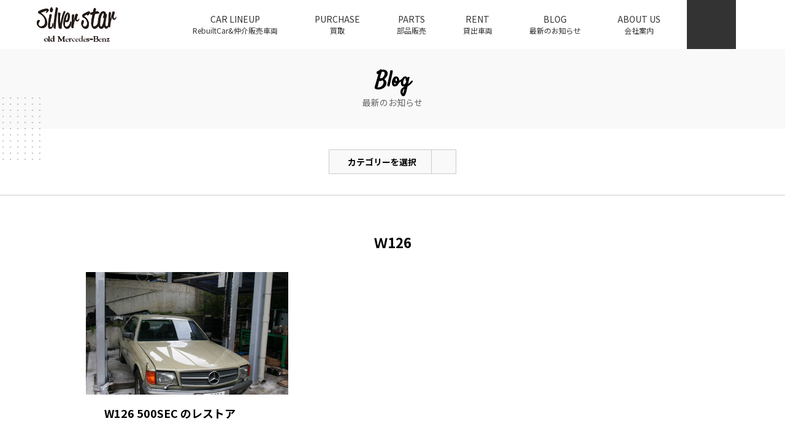

--- FILE ---
content_type: text/html; charset=UTF-8
request_url: https://www.blog-silverstar.info/category/%EF%BD%97126/page/3/
body_size: 17242
content:
<!DOCTYPE html>
<html lang="ja">
<head>
<!-- Google tag (gtag.js) -->
<script async src="https://www.googletagmanager.com/gtag/js?id=G-XPJQR1NETQ"></script>
<script>
window.dataLayer = window.dataLayer || [];
function gtag(){dataLayer.push(arguments);}
gtag('js', new Date());
gtag('config', 'G-XPJQR1NETQ');
</script>
<meta charset="UTF-8">
<meta name="viewport" content="width=device-width, initial-scale=1, maximum-scale=1, user-scalable=no">
<meta http-equiv="x-ua-compatible" content="ie=edge">
<link rel="profile" href="http://gmpg.org/xfn/11">
<meta name='robots' content='index, follow, max-image-preview:large, max-snippet:-1, max-video-preview:-1' />
<style>img:is([sizes="auto" i], [sizes^="auto," i]) { contain-intrinsic-size: 3000px 1500px }</style>
<!-- This site is optimized with the Yoast SEO plugin v24.0 - https://yoast.com/wordpress/plugins/seo/ -->
<title>Ｗ126 アーカイブ - 3ページ目 (3ページ中) - オールドメルセデスベンツ専門店 シルバースターブログ</title>
<link rel="canonical" href="https://www.blog-silverstar.info/category/ｗ126/page/3/" />
<link rel="prev" href="https://www.blog-silverstar.info/category/%ef%bd%97126/page/2/" />
<meta property="og:locale" content="ja_JP" />
<meta property="og:type" content="article" />
<meta property="og:title" content="Ｗ126 アーカイブ - 3ページ目 (3ページ中) - オールドメルセデスベンツ専門店 シルバースターブログ" />
<meta property="og:url" content="https://www.blog-silverstar.info/category/ｗ126/" />
<meta property="og:site_name" content="オールドメルセデスベンツ専門店 シルバースターブログ" />
<meta name="twitter:card" content="summary_large_image" />
<script type="application/ld+json" class="yoast-schema-graph">{"@context":"https://schema.org","@graph":[{"@type":"CollectionPage","@id":"https://www.blog-silverstar.info/category/%ef%bd%97126/","url":"https://www.blog-silverstar.info/category/%ef%bd%97126/page/3/","name":"Ｗ126 アーカイブ - 3ページ目 (3ページ中) - オールドメルセデスベンツ専門店 シルバースターブログ","isPartOf":{"@id":"https://www.blog-silverstar.info/#website"},"primaryImageOfPage":{"@id":"https://www.blog-silverstar.info/category/%ef%bd%97126/page/3/#primaryimage"},"image":{"@id":"https://www.blog-silverstar.info/category/%ef%bd%97126/page/3/#primaryimage"},"thumbnailUrl":"https://www.blog-silverstar.info/wp-content/uploads/2009/08/806b-016.jpg","breadcrumb":{"@id":"https://www.blog-silverstar.info/category/%ef%bd%97126/page/3/#breadcrumb"},"inLanguage":"ja"},{"@type":"ImageObject","inLanguage":"ja","@id":"https://www.blog-silverstar.info/category/%ef%bd%97126/page/3/#primaryimage","url":"https://www.blog-silverstar.info/wp-content/uploads/2009/08/806b-016.jpg","contentUrl":"https://www.blog-silverstar.info/wp-content/uploads/2009/08/806b-016.jpg","width":1280,"height":853},{"@type":"BreadcrumbList","@id":"https://www.blog-silverstar.info/category/%ef%bd%97126/page/3/#breadcrumb","itemListElement":[{"@type":"ListItem","position":1,"name":"ホーム","item":"https://www.blog-silverstar.info/"},{"@type":"ListItem","position":2,"name":"Ｗ126"}]},{"@type":"WebSite","@id":"https://www.blog-silverstar.info/#website","url":"https://www.blog-silverstar.info/","name":"オールドメルセデスベンツ専門店 シルバースターブログ","description":"オールドメルセデスベンツ専門店から情報配信","potentialAction":[{"@type":"SearchAction","target":{"@type":"EntryPoint","urlTemplate":"https://www.blog-silverstar.info/?s={search_term_string}"},"query-input":{"@type":"PropertyValueSpecification","valueRequired":true,"valueName":"search_term_string"}}],"inLanguage":"ja"}]}</script>
<!-- / Yoast SEO plugin. -->
<link rel='dns-prefetch' href='//use.fontawesome.com' />
<link rel='dns-prefetch' href='//fonts.googleapis.com' />
<link rel="alternate" type="application/rss+xml" title="オールドメルセデスベンツ専門店 シルバースターブログ &raquo; フィード" href="https://www.blog-silverstar.info/feed/" />
<link rel="alternate" type="application/rss+xml" title="オールドメルセデスベンツ専門店 シルバースターブログ &raquo; コメントフィード" href="https://www.blog-silverstar.info/comments/feed/" />
<link rel="alternate" type="application/rss+xml" title="オールドメルセデスベンツ専門店 シルバースターブログ &raquo; Ｗ126 カテゴリーのフィード" href="https://www.blog-silverstar.info/category/%ef%bd%97126/feed/" />
<link rel='stylesheet' id='stancy-google-fonts-css' href='https://fonts.googleapis.com/css?family=Noto+Sans+JP%3A400%2C700%7CSatisfy&#038;subset=japanese' type='text/css' media='all' />
<link rel='stylesheet' id='wp-block-library-css' href='//www.blog-silverstar.info/wp-content/cache/wpfc-minified/etddmb4a/bfxxt.css' type='text/css' media='all' />
<style id='classic-theme-styles-inline-css' type='text/css'>
/*! This file is auto-generated */
.wp-block-button__link{color:#fff;background-color:#32373c;border-radius:9999px;box-shadow:none;text-decoration:none;padding:calc(.667em + 2px) calc(1.333em + 2px);font-size:1.125em}.wp-block-file__button{background:#32373c;color:#fff;text-decoration:none}
</style>
<style id='global-styles-inline-css' type='text/css'>
:root{--wp--preset--aspect-ratio--square: 1;--wp--preset--aspect-ratio--4-3: 4/3;--wp--preset--aspect-ratio--3-4: 3/4;--wp--preset--aspect-ratio--3-2: 3/2;--wp--preset--aspect-ratio--2-3: 2/3;--wp--preset--aspect-ratio--16-9: 16/9;--wp--preset--aspect-ratio--9-16: 9/16;--wp--preset--color--black: #000000;--wp--preset--color--cyan-bluish-gray: #abb8c3;--wp--preset--color--white: #ffffff;--wp--preset--color--pale-pink: #f78da7;--wp--preset--color--vivid-red: #cf2e2e;--wp--preset--color--luminous-vivid-orange: #ff6900;--wp--preset--color--luminous-vivid-amber: #fcb900;--wp--preset--color--light-green-cyan: #7bdcb5;--wp--preset--color--vivid-green-cyan: #00d084;--wp--preset--color--pale-cyan-blue: #8ed1fc;--wp--preset--color--vivid-cyan-blue: #0693e3;--wp--preset--color--vivid-purple: #9b51e0;--wp--preset--gradient--vivid-cyan-blue-to-vivid-purple: linear-gradient(135deg,rgba(6,147,227,1) 0%,rgb(155,81,224) 100%);--wp--preset--gradient--light-green-cyan-to-vivid-green-cyan: linear-gradient(135deg,rgb(122,220,180) 0%,rgb(0,208,130) 100%);--wp--preset--gradient--luminous-vivid-amber-to-luminous-vivid-orange: linear-gradient(135deg,rgba(252,185,0,1) 0%,rgba(255,105,0,1) 100%);--wp--preset--gradient--luminous-vivid-orange-to-vivid-red: linear-gradient(135deg,rgba(255,105,0,1) 0%,rgb(207,46,46) 100%);--wp--preset--gradient--very-light-gray-to-cyan-bluish-gray: linear-gradient(135deg,rgb(238,238,238) 0%,rgb(169,184,195) 100%);--wp--preset--gradient--cool-to-warm-spectrum: linear-gradient(135deg,rgb(74,234,220) 0%,rgb(151,120,209) 20%,rgb(207,42,186) 40%,rgb(238,44,130) 60%,rgb(251,105,98) 80%,rgb(254,248,76) 100%);--wp--preset--gradient--blush-light-purple: linear-gradient(135deg,rgb(255,206,236) 0%,rgb(152,150,240) 100%);--wp--preset--gradient--blush-bordeaux: linear-gradient(135deg,rgb(254,205,165) 0%,rgb(254,45,45) 50%,rgb(107,0,62) 100%);--wp--preset--gradient--luminous-dusk: linear-gradient(135deg,rgb(255,203,112) 0%,rgb(199,81,192) 50%,rgb(65,88,208) 100%);--wp--preset--gradient--pale-ocean: linear-gradient(135deg,rgb(255,245,203) 0%,rgb(182,227,212) 50%,rgb(51,167,181) 100%);--wp--preset--gradient--electric-grass: linear-gradient(135deg,rgb(202,248,128) 0%,rgb(113,206,126) 100%);--wp--preset--gradient--midnight: linear-gradient(135deg,rgb(2,3,129) 0%,rgb(40,116,252) 100%);--wp--preset--font-size--small: 13px;--wp--preset--font-size--medium: 20px;--wp--preset--font-size--large: 36px;--wp--preset--font-size--x-large: 42px;--wp--preset--spacing--20: 0.44rem;--wp--preset--spacing--30: 0.67rem;--wp--preset--spacing--40: 1rem;--wp--preset--spacing--50: 1.5rem;--wp--preset--spacing--60: 2.25rem;--wp--preset--spacing--70: 3.38rem;--wp--preset--spacing--80: 5.06rem;--wp--preset--shadow--natural: 6px 6px 9px rgba(0, 0, 0, 0.2);--wp--preset--shadow--deep: 12px 12px 50px rgba(0, 0, 0, 0.4);--wp--preset--shadow--sharp: 6px 6px 0px rgba(0, 0, 0, 0.2);--wp--preset--shadow--outlined: 6px 6px 0px -3px rgba(255, 255, 255, 1), 6px 6px rgba(0, 0, 0, 1);--wp--preset--shadow--crisp: 6px 6px 0px rgba(0, 0, 0, 1);}:where(.is-layout-flex){gap: 0.5em;}:where(.is-layout-grid){gap: 0.5em;}body .is-layout-flex{display: flex;}.is-layout-flex{flex-wrap: wrap;align-items: center;}.is-layout-flex > :is(*, div){margin: 0;}body .is-layout-grid{display: grid;}.is-layout-grid > :is(*, div){margin: 0;}:where(.wp-block-columns.is-layout-flex){gap: 2em;}:where(.wp-block-columns.is-layout-grid){gap: 2em;}:where(.wp-block-post-template.is-layout-flex){gap: 1.25em;}:where(.wp-block-post-template.is-layout-grid){gap: 1.25em;}.has-black-color{color: var(--wp--preset--color--black) !important;}.has-cyan-bluish-gray-color{color: var(--wp--preset--color--cyan-bluish-gray) !important;}.has-white-color{color: var(--wp--preset--color--white) !important;}.has-pale-pink-color{color: var(--wp--preset--color--pale-pink) !important;}.has-vivid-red-color{color: var(--wp--preset--color--vivid-red) !important;}.has-luminous-vivid-orange-color{color: var(--wp--preset--color--luminous-vivid-orange) !important;}.has-luminous-vivid-amber-color{color: var(--wp--preset--color--luminous-vivid-amber) !important;}.has-light-green-cyan-color{color: var(--wp--preset--color--light-green-cyan) !important;}.has-vivid-green-cyan-color{color: var(--wp--preset--color--vivid-green-cyan) !important;}.has-pale-cyan-blue-color{color: var(--wp--preset--color--pale-cyan-blue) !important;}.has-vivid-cyan-blue-color{color: var(--wp--preset--color--vivid-cyan-blue) !important;}.has-vivid-purple-color{color: var(--wp--preset--color--vivid-purple) !important;}.has-black-background-color{background-color: var(--wp--preset--color--black) !important;}.has-cyan-bluish-gray-background-color{background-color: var(--wp--preset--color--cyan-bluish-gray) !important;}.has-white-background-color{background-color: var(--wp--preset--color--white) !important;}.has-pale-pink-background-color{background-color: var(--wp--preset--color--pale-pink) !important;}.has-vivid-red-background-color{background-color: var(--wp--preset--color--vivid-red) !important;}.has-luminous-vivid-orange-background-color{background-color: var(--wp--preset--color--luminous-vivid-orange) !important;}.has-luminous-vivid-amber-background-color{background-color: var(--wp--preset--color--luminous-vivid-amber) !important;}.has-light-green-cyan-background-color{background-color: var(--wp--preset--color--light-green-cyan) !important;}.has-vivid-green-cyan-background-color{background-color: var(--wp--preset--color--vivid-green-cyan) !important;}.has-pale-cyan-blue-background-color{background-color: var(--wp--preset--color--pale-cyan-blue) !important;}.has-vivid-cyan-blue-background-color{background-color: var(--wp--preset--color--vivid-cyan-blue) !important;}.has-vivid-purple-background-color{background-color: var(--wp--preset--color--vivid-purple) !important;}.has-black-border-color{border-color: var(--wp--preset--color--black) !important;}.has-cyan-bluish-gray-border-color{border-color: var(--wp--preset--color--cyan-bluish-gray) !important;}.has-white-border-color{border-color: var(--wp--preset--color--white) !important;}.has-pale-pink-border-color{border-color: var(--wp--preset--color--pale-pink) !important;}.has-vivid-red-border-color{border-color: var(--wp--preset--color--vivid-red) !important;}.has-luminous-vivid-orange-border-color{border-color: var(--wp--preset--color--luminous-vivid-orange) !important;}.has-luminous-vivid-amber-border-color{border-color: var(--wp--preset--color--luminous-vivid-amber) !important;}.has-light-green-cyan-border-color{border-color: var(--wp--preset--color--light-green-cyan) !important;}.has-vivid-green-cyan-border-color{border-color: var(--wp--preset--color--vivid-green-cyan) !important;}.has-pale-cyan-blue-border-color{border-color: var(--wp--preset--color--pale-cyan-blue) !important;}.has-vivid-cyan-blue-border-color{border-color: var(--wp--preset--color--vivid-cyan-blue) !important;}.has-vivid-purple-border-color{border-color: var(--wp--preset--color--vivid-purple) !important;}.has-vivid-cyan-blue-to-vivid-purple-gradient-background{background: var(--wp--preset--gradient--vivid-cyan-blue-to-vivid-purple) !important;}.has-light-green-cyan-to-vivid-green-cyan-gradient-background{background: var(--wp--preset--gradient--light-green-cyan-to-vivid-green-cyan) !important;}.has-luminous-vivid-amber-to-luminous-vivid-orange-gradient-background{background: var(--wp--preset--gradient--luminous-vivid-amber-to-luminous-vivid-orange) !important;}.has-luminous-vivid-orange-to-vivid-red-gradient-background{background: var(--wp--preset--gradient--luminous-vivid-orange-to-vivid-red) !important;}.has-very-light-gray-to-cyan-bluish-gray-gradient-background{background: var(--wp--preset--gradient--very-light-gray-to-cyan-bluish-gray) !important;}.has-cool-to-warm-spectrum-gradient-background{background: var(--wp--preset--gradient--cool-to-warm-spectrum) !important;}.has-blush-light-purple-gradient-background{background: var(--wp--preset--gradient--blush-light-purple) !important;}.has-blush-bordeaux-gradient-background{background: var(--wp--preset--gradient--blush-bordeaux) !important;}.has-luminous-dusk-gradient-background{background: var(--wp--preset--gradient--luminous-dusk) !important;}.has-pale-ocean-gradient-background{background: var(--wp--preset--gradient--pale-ocean) !important;}.has-electric-grass-gradient-background{background: var(--wp--preset--gradient--electric-grass) !important;}.has-midnight-gradient-background{background: var(--wp--preset--gradient--midnight) !important;}.has-small-font-size{font-size: var(--wp--preset--font-size--small) !important;}.has-medium-font-size{font-size: var(--wp--preset--font-size--medium) !important;}.has-large-font-size{font-size: var(--wp--preset--font-size--large) !important;}.has-x-large-font-size{font-size: var(--wp--preset--font-size--x-large) !important;}
:where(.wp-block-post-template.is-layout-flex){gap: 1.25em;}:where(.wp-block-post-template.is-layout-grid){gap: 1.25em;}
:where(.wp-block-columns.is-layout-flex){gap: 2em;}:where(.wp-block-columns.is-layout-grid){gap: 2em;}
:root :where(.wp-block-pullquote){font-size: 1.5em;line-height: 1.6;}
</style>
<link rel='stylesheet' id='stancy-css' href='//www.blog-silverstar.info/wp-content/cache/wpfc-minified/9jh7ue8o/bfxxt.css' type='text/css' media='all' />
<script type="text/javascript" src="https://www.blog-silverstar.info/wp-includes/js/jquery/jquery.min.js?ver=3.7.1" id="jquery-core-js"></script>
<script type="text/javascript" src="https://www.blog-silverstar.info/wp-includes/js/jquery/jquery-migrate.min.js?ver=3.4.1" id="jquery-migrate-js"></script>
<link rel="https://api.w.org/" href="https://www.blog-silverstar.info/wp-json/" /><link rel="alternate" title="JSON" type="application/json" href="https://www.blog-silverstar.info/wp-json/wp/v2/categories/19" /><link rel="EditURI" type="application/rsd+xml" title="RSD" href="https://www.blog-silverstar.info/xmlrpc.php?rsd" />
<meta name="generator" content="WordPress 6.8.3" />
<link rel="icon" href="https://www.blog-silverstar.info/wp-content/uploads/2018/10/cropped-siteicon-32x32.png" sizes="32x32" />
<link rel="icon" href="https://www.blog-silverstar.info/wp-content/uploads/2018/10/cropped-siteicon-192x192.png" sizes="192x192" />
<link rel="apple-touch-icon" href="https://www.blog-silverstar.info/wp-content/uploads/2018/10/cropped-siteicon-180x180.png" />
<meta name="msapplication-TileImage" content="https://www.blog-silverstar.info/wp-content/uploads/2018/10/cropped-siteicon-270x270.png" />
</head>
<body class="paged category category-19 paged-3 category-paged-3 wp-theme-stancy blog">
<div id="page" class="hfeed site">
<header id="masthead" class="site-header" role="banner">
<div class="site-branding">
<p class="site-logo"><a href="https://www.old-mercedes.net" rel="home"><svg xmlns="http://www.w3.org/2000/svg" viewBox="0 0 130 57">
オールドメルセデスベンツ専門店 シルバースターブログ<defs>
<path id="a" d="M.164.232h13.701v26.07H.164z"/>
<path id="c" d="M.164.232h13.701v26.07H.164z"/>
<path id="e" d="M.047.013H7.51V34.98H.047z"/>
<path id="g" d="M.047.013H7.51V34.98H.047z"/>
</defs>
<g fill-rule="evenodd">
<path d="M77.223 14.28l.33-.336c.332-.169.664-.505.995-.674.331-.168.828-.505 1.16-.674.497-.168.828-.337 1.16-.505.331-.169.662-.169.828-.169.166 0 .166 0 .331.169 0 .168.166.337.166.505.166.169.166.337.331.337 0 .169.166.337.166.337.166 0 .497-.168.829-.337.33-.168.662-.505.994-.842l.994-1.01c.331-.506.663-.843.828-1.348.166-.337.332-.843.332-1.18 0-.168-.166-.505-.166-.673-.166-.337-.331-.506-.331-.674-.166-.337-.332-.506-.497-.506-.166-.168-.332-.336-.498-.336 0 0-.165.168-.497.168-.497.168-.828.337-1.325.506-.663.336-1.16.505-1.823.842l-1.988 1.01-1.988 1.011c-.663.337-1.16.674-1.657 1.01-.497.338-.828.675-1.16 1.011-.331.337-.497.674-.497.843v1.516c.166.337.166.842.332 1.347.165.337.497.674.662 1.01.663 0 1.16.17 1.823.506.663.337 1.16.843 1.822 1.348.497.505 1.16 1.179 1.657 2.021.332.674.829 1.516.994 2.359.332.842.497 1.852.497 2.863 0 1.18-.165 2.19-.33 3.032-.332.842-.83 1.348-1.327 1.853-.662.505-1.325.674-2.319.843-.497-.169-.828-.169-1.16-.338-.331-.168-.663-.336-.828-.673-.332-.169-.497-.505-.663-.674 0-.337-.166-.505-.166-.842-.165-.169-.165-.337-.165-.506 0 0 .165-.168.165-.505.166-.337.332-.842.497-1.18a3819.194 3819.194 0 0 1 .995-3.031c.165-.506.165-.842.165-1.18 0-.168 0-.336-.165-.505l-.498-.505c-.165-.337-.497-.505-.662-.674-.166 0-.332-.168-.497-.168a.909.909 0 0 0-.829.505c-.331.169-.497.505-.828 1.01l-.497 1.517c-.166.505-.166 1.01-.332 1.516v1.18c0 .841 0 1.683.332 2.526.165.673.497 1.516.994 2.19.497.842.994 1.516 1.49 2.021.664.674 1.327 1.01 1.99 1.348a4.527 4.527 0 0 0 2.153.505c.663 0 1.326 0 1.988-.337a7.366 7.366 0 0 0 1.823-1.348c.497-.673.828-1.516 1.16-2.526.331-1.011.497-2.19.497-3.538 0-1.347-.166-2.358-.497-3.537a20.724 20.724 0 0 0-1.16-2.864c-.331-.842-.829-1.516-1.491-2.19-.497-.842-.994-1.347-1.657-1.853-.497-.505-.994-1.01-1.491-1.347-.497-.337-.829-.505-1.16-.674l-.331-.337v-.168z"/>
<path d="M77.223 14.28l.33-.336c.332-.169.664-.505.995-.674.331-.168.828-.505 1.16-.674.497-.168.828-.337 1.16-.505.331-.169.662-.169.828-.169.166 0 .166 0 .331.169 0 .168.166.337.166.505.166.169.166.337.331.337 0 .169.166.337.166.337.166 0 .497-.168.829-.337.33-.168.662-.505.994-.842l.994-1.01c.331-.506.663-.843.828-1.348.166-.337.332-.843.332-1.18 0-.168-.166-.505-.166-.673-.166-.337-.331-.506-.331-.674-.166-.337-.332-.506-.497-.506-.166-.168-.332-.336-.498-.336 0 0-.165.168-.497.168-.497.168-.828.337-1.325.506-.663.336-1.16.505-1.823.842l-1.988 1.01-1.988 1.011c-.663.337-1.16.674-1.657 1.01-.497.338-.828.675-1.16 1.011-.331.337-.497.674-.497.843v1.516c.166.337.166.842.332 1.347.165.337.497.674.662 1.01.663 0 1.16.17 1.823.506.663.337 1.16.843 1.822 1.348.497.505 1.16 1.179 1.657 2.021.332.674.829 1.516.994 2.359.332.842.497 1.852.497 2.863 0 1.18-.165 2.19-.33 3.032-.332.842-.83 1.348-1.327 1.853-.662.505-1.325.674-2.319.843-.497-.169-.828-.169-1.16-.338-.331-.168-.663-.336-.828-.673-.332-.169-.497-.505-.663-.674 0-.337-.166-.505-.166-.842-.165-.169-.165-.337-.165-.506 0 0 .165-.168.165-.505.166-.337.332-.842.497-1.18a3819.194 3819.194 0 0 1 .995-3.031c.165-.506.165-.842.165-1.18 0-.168 0-.336-.165-.505l-.498-.505c-.165-.337-.497-.505-.662-.674-.166 0-.332-.168-.497-.168a.909.909 0 0 0-.829.505c-.331.169-.497.505-.828 1.01l-.497 1.517c-.166.505-.166 1.01-.332 1.516v1.18c0 .841 0 1.683.332 2.526.165.673.497 1.516.994 2.19.497.842.994 1.516 1.49 2.021.664.674 1.327 1.01 1.99 1.348a4.527 4.527 0 0 0 2.153.505c.663 0 1.326 0 1.988-.337a7.366 7.366 0 0 0 1.823-1.348c.497-.673.828-1.516 1.16-2.526.331-1.011.497-2.19.497-3.538 0-1.347-.166-2.358-.497-3.537a20.724 20.724 0 0 0-1.16-2.864c-.331-.842-.829-1.516-1.491-2.19-.497-.842-.994-1.347-1.657-1.853-.497-.505-.994-1.01-1.491-1.347-.497-.337-.829-.505-1.16-.674l-.331-.337v-.168z"/>
<path d="M88.735 12.138l2.068-.516c-.345 1.376-.517 2.75-.862 4.126-.172 1.375-.344 2.75-.689 4.125-.172 1.204-.172 2.407-.345 3.438-.172 1.203-.172 2.063-.172 2.923 0 1.203.172 2.406.517 3.437.172 1.204.69 2.063 1.206 2.923.517.687 1.034 1.375 1.724 1.719.69.515 1.379.687 2.068.687a3.33 3.33 0 0 0 1.724-.516c.689-.171 1.378-.687 1.896-1.03.689-.516 1.206-1.204 1.723-1.72.517-.687.862-1.375 1.206-2.063.345-.687.345-1.375.517-2.062-.172-.688-.172-1.375-.344-1.72-.173-.343-.345-.687-.517-.687-.173-.172-.345-.172-.517-.172h-.345c0 .516-.172 1.031-.345 1.719-.344.516-.689 1.032-1.206 1.547-.345.688-.862 1.032-1.379 1.547-.517.516-1.206.86-1.723 1.032-.517.343-1.035.343-1.552.343-.517 0-.861-.171-1.034-.515-.345-.344-.345-.86-.345-1.547 0-1.203 0-2.407.173-3.954.172-1.375.345-2.922.69-4.47.172-1.546.516-3.265.861-4.984.345-1.547.69-3.266 1.034-4.813.69-.172 1.551-.344 2.24-.516.863 0 1.552-.172 2.241-.172.69-.172 1.379-.172 2.068-.172.173 0 .345-.171.517-.343v-.516s0-.172-.172-.515c0-.172-.172-.344-.345-.516-.172-.344-.344-.516-.344-.516-.173-.172-.173-.344-.345-.344h-.345c-.172 0-.172 0-.344-.172 0 0 0-.172-.173-.343 0-.172-.172-.344-.344-.344h-1.724c-.172 0-.517.172-.862.172-.344 0-.69.172-1.206.172l.862-3.782s0-.172-.173-.344a2.376 2.376 0 0 0-.517-.688c-.172-.172-.517-.343-.861-.515-.173-.172-.517-.344-.69-.344-.172-.172-.517 0-.69 0 0 .172-.344.516-.516 1.203-.173.516-.517 1.203-.69 2.235-.172.86-.517 1.89-.862 3.094l-2.068.516c-.517.172-1.206.344-1.551.516-.517.171-.862.343-1.034.515 0 .172-.172.344-.172.516 0 .343.172.515.344.86 0 .343.172.515.345.859.345.171.517.343.69.515.172.172.516.172.689.172"/>
<path d="M88.735 12.138l2.068-.516c-.345 1.376-.517 2.75-.862 4.126-.172 1.375-.344 2.75-.689 4.125-.172 1.204-.172 2.407-.345 3.438-.172 1.203-.172 2.063-.172 2.923 0 1.203.172 2.406.517 3.437.172 1.204.69 2.063 1.206 2.923.517.687 1.034 1.375 1.724 1.719.69.515 1.379.687 2.068.687a3.33 3.33 0 0 0 1.724-.516c.689-.171 1.378-.687 1.896-1.03.689-.516 1.206-1.204 1.723-1.72.517-.687.862-1.375 1.206-2.063.345-.687.345-1.375.517-2.062-.172-.688-.172-1.375-.344-1.72-.173-.343-.345-.687-.517-.687-.173-.172-.345-.172-.517-.172h-.345c0 .516-.172 1.031-.345 1.719-.344.516-.689 1.032-1.206 1.547-.345.688-.862 1.032-1.379 1.547-.517.516-1.206.86-1.723 1.032-.517.343-1.035.343-1.552.343-.517 0-.861-.171-1.034-.515-.345-.344-.345-.86-.345-1.547 0-1.203 0-2.407.173-3.954.172-1.375.345-2.922.69-4.47.172-1.546.516-3.265.861-4.984.345-1.547.69-3.266 1.034-4.813.69-.172 1.551-.344 2.24-.516.863 0 1.552-.172 2.241-.172.69-.172 1.379-.172 2.068-.172.173 0 .345-.171.517-.343v-.516s0-.172-.172-.515c0-.172-.172-.344-.345-.516-.172-.344-.344-.516-.344-.516-.173-.172-.173-.344-.345-.344h-.345c-.172 0-.172 0-.344-.172 0 0 0-.172-.173-.343 0-.172-.172-.344-.344-.344h-1.724c-.172 0-.517.172-.862.172-.344 0-.69.172-1.206.172l.862-3.782s0-.172-.173-.344a2.376 2.376 0 0 0-.517-.688c-.172-.172-.517-.343-.861-.515-.173-.172-.517-.344-.69-.344-.172-.172-.517 0-.69 0 0 .172-.344.516-.516 1.203-.173.516-.517 1.203-.69 2.235-.172.86-.517 1.89-.862 3.094l-2.068.516c-.517.172-1.206.344-1.551.516-.517.171-.862.343-1.034.515 0 .172-.172.344-.172.516 0 .343.172.515.344.86 0 .343.172.515.345.859.345.171.517.343.69.515.172.172.516.172.689.172z"/>
<path d="M103.215 27.19c0-.867.169-1.736.169-2.777 0-.868.169-1.909.338-3.124.169-1.041.338-2.256.507-3.297.338-1.042.507-2.256.845-3.124.168-1.042.506-1.91.844-2.777.338-.694.845-1.389 1.183-1.91.338-.346.845-.693 1.183-.693.338 0 .507.173.507.347.169 0 .169.173.338.347v1.041c0 .868-.17 1.91-.338 2.777-.338.868-.676 1.562-1.014 2.43 0 .173.338.347.507.52.169 0 .507.174.676.347.169 0 .338.174.507.174h.169v1.215c-.17.52-.17 1.041-.338 1.735-.17.695-.338 1.563-.507 2.257-.17.867-.338 1.735-.507 2.603-.338.694-.507 1.562-.845 2.256a5.878 5.878 0 0 1-.845 2.083 3.796 3.796 0 0 1-.845 1.388c-.338.347-.675.521-.844.521-.507 0-.676-.174-1.014-.347-.17-.347-.338-.868-.507-1.389 0-.694-.17-1.562-.17-2.603zm6.758 4.165c0 .347.17.695.338 1.042l.507 1.041c.338.347.676.694 1.014.868.338.173.845.347 1.352.347.507 0 1.013-.174 1.52-.347.338-.347.845-.694 1.183-1.215l1.014-1.562a8.606 8.606 0 0 0 .675-1.91c.17-.693.339-1.214.507-1.908v-1.562c0-.347 0-.695-.168-.868 0-.174-.17-.347-.339-.347-.168 0-.337-.174-.506-.174h-.17c0 .868-.168 1.563-.337 2.43 0 .694-.338 1.388-.507 1.909a3.378 3.378 0 0 1-.845 1.562c-.338.347-.845.52-1.52.52-.338 0-.845-.173-1.014-.52-.338-.347-.507-.694-.507-1.388-.169-.521-.169-1.215-.169-2.083 0-1.215 0-2.777.338-4.339.169-1.562.507-3.297.845-5.033.338-1.909.675-3.818 1.182-5.727 0-.174 0-.52-.169-.694 0 0-.338-.174-.506-.347-.17 0-.507-.174-.676-.174-.17 0-.338 0-.507-.174v-.173c.169 0 .169-.174.169-.347 0-.347-.17-.694-.338-1.215-.169-.347-.338-.868-.676-1.215a3.664 3.664 0 0 0-1.352-.868c-.506-.347-1.182-.52-1.858-.52-.845 0-1.69.347-2.535.867-.676.347-1.52 1.042-2.027 1.91-.676.867-1.352 1.909-1.859 3.123-.507 1.042-.845 2.43-1.183 3.819-.506 1.214-.675 2.776-.844 4.165-.17 1.562-.338 3.124-.338 4.686 0 1.562.169 2.95.338 4.165.338 1.215.675 2.256 1.182 3.298.507.868 1.183 1.562 1.86 1.909.675.52 1.35.694 2.195.694.507 0 1.014 0 1.521-.347.507-.174.845-.52 1.352-.868.338-.347.676-.694 1.014-1.215.338-.347.507-.868.676-1.215h.168z"/>
<path d="M103.215 27.19c0-.867.169-1.736.169-2.777 0-.868.169-1.909.338-3.124.169-1.041.338-2.256.507-3.297.338-1.042.507-2.256.845-3.124.168-1.042.506-1.91.844-2.777.338-.694.845-1.389 1.183-1.91.338-.346.845-.693 1.183-.693.338 0 .507.173.507.347.169 0 .169.173.338.347v1.041c0 .868-.17 1.91-.338 2.777-.338.868-.676 1.562-1.014 2.43 0 .173.338.347.507.52.169 0 .507.174.676.347.169 0 .338.174.507.174h.169v1.215c-.17.52-.17 1.041-.338 1.735-.17.695-.338 1.563-.507 2.257-.17.867-.338 1.735-.507 2.603-.338.694-.507 1.562-.845 2.256a5.878 5.878 0 0 1-.845 2.083 3.796 3.796 0 0 1-.845 1.388c-.338.347-.675.521-.844.521-.507 0-.676-.174-1.014-.347-.17-.347-.338-.868-.507-1.389 0-.694-.17-1.562-.17-2.603zm6.758 4.165c0 .347.17.695.338 1.042l.507 1.041c.338.347.676.694 1.014.868.338.173.845.347 1.352.347.507 0 1.013-.174 1.52-.347.338-.347.845-.694 1.183-1.215l1.014-1.562a8.606 8.606 0 0 0 .675-1.91c.17-.693.339-1.214.507-1.908v-1.562c0-.347 0-.695-.168-.868 0-.174-.17-.347-.339-.347-.168 0-.337-.174-.506-.174h-.17c0 .868-.168 1.563-.337 2.43 0 .694-.338 1.388-.507 1.909a3.378 3.378 0 0 1-.845 1.562c-.338.347-.845.52-1.52.52-.338 0-.845-.173-1.014-.52-.338-.347-.507-.694-.507-1.388-.169-.521-.169-1.215-.169-2.083 0-1.215 0-2.777.338-4.339.169-1.562.507-3.297.845-5.033.338-1.909.675-3.818 1.182-5.727 0-.174 0-.52-.169-.694 0 0-.338-.174-.506-.347-.17 0-.507-.174-.676-.174-.17 0-.338 0-.507-.174v-.173c.169 0 .169-.174.169-.347 0-.347-.17-.694-.338-1.215-.169-.347-.338-.868-.676-1.215a3.664 3.664 0 0 0-1.352-.868c-.506-.347-1.182-.52-1.858-.52-.845 0-1.69.347-2.535.867-.676.347-1.52 1.042-2.027 1.91-.676.867-1.352 1.909-1.859 3.123-.507 1.042-.845 2.43-1.183 3.819-.506 1.214-.675 2.776-.844 4.165-.17 1.562-.338 3.124-.338 4.686 0 1.562.169 2.95.338 4.165.338 1.215.675 2.256 1.182 3.298.507.868 1.183 1.562 1.86 1.909.675.52 1.35.694 2.195.694.507 0 1.014 0 1.521-.347.507-.174.845-.52 1.352-.868.338-.347.676-.694 1.014-1.215.338-.347.507-.868.676-1.215h.168z"/>
<g transform="translate(115.917 6.364)">
<path d="M4.223 11.399c.17-.825.17-1.484.17-2.308.169-.824.169-1.648.338-2.308 0-.824.169-1.648.169-2.307.17-.824.17-1.484.17-2.143 0 0 0-.165-.17-.165l-.508-.494c-.338-.165-.507-.165-.845-.33-.339-.165-.677-.165-.846-.165-.339 0-.508.165-.846.495-.169.33-.338.824-.338 1.483-.17.495-.338 1.319-.338 1.978 0 .824-.17 1.813-.17 2.637v2.802C.84 12.387.84 13.871.84 15.19c-.169 1.319-.169 2.473-.338 3.462 0 .824 0 1.648-.17 2.308v1.648c-.168.33-.168.66-.168.989v.824c0 .165 0 .33.338.66.17.164.338.329.677.494.338.33.676.494 1.014.494.339.165.677.165 1.015.165.17.165.508 0 .677-.165 0-1.978.17-3.79.338-5.439.339-1.649.508-3.297.846-4.615.338-1.319.677-2.473 1.015-3.627.338-.988.508-1.813.846-2.472 0 .824.169 1.484.338 1.978.17.66.508 1.154 1.015 1.483.508.33 1.015.66 1.86.66.678 0 1.185-.165 1.523-.495.508-.33.846-.659 1.185-1.154.338-.494.507-.988.676-1.483.17-.494.338-.989.338-1.319 0-.164 0-.33-.169-.33 0-.164-.169-.164-.169-.329h-.338s-.17 0-.17.33c-.168.165-.168.33-.338.66-.169.329-.338.494-.507.823-.17.33-.338.495-.677.66-.169.164-.507.33-.846.33-.169 0-.338 0-.676-.166-.17-.164-.339-.33-.339-.659-.169-.165-.169-.33-.169-.66 0-.659 0-1.318.17-1.977 0-.66.169-1.319.338-1.813.169-.66.507-1.154.676-1.813.17-.495.339-.99.339-1.319.169-.494.169-.824.169-1.319 0-.33 0-.824-.338-.989-.17-.33-.508-.494-1.015-.659-.339-.164-.677-.164-1.185 0a1.31 1.31 0 0 0-.845.33.903.903 0 0 0-.508.824c-.169.66-.338 1.483-.507 2.143-.17.824-.508 1.813-.677 2.637-.17.989-.507 1.813-.677 2.637-.338.99-.507 1.813-.845 2.637l-.339-.164z" mask="url(#b)"/>
</g>
<g transform="translate(115.917 6.364)">
<mask id="d">
<use xlink:href="#c"/>
</mask>
<path d="M4.223 11.399c.17-.825.17-1.484.17-2.308.169-.824.169-1.648.338-2.308 0-.824.169-1.648.169-2.307.17-.824.17-1.484.17-2.143 0 0 0-.165-.17-.165l-.508-.494c-.338-.165-.507-.165-.845-.33-.339-.165-.677-.165-.846-.165-.339 0-.508.165-.846.495-.169.33-.338.824-.338 1.483-.17.495-.338 1.319-.338 1.978 0 .824-.17 1.813-.17 2.637v2.802C.84 12.387.84 13.871.84 15.19c-.169 1.319-.169 2.473-.338 3.462 0 .824 0 1.648-.17 2.308v1.648c-.168.33-.168.66-.168.989v.824c0 .165 0 .33.338.66.17.164.338.329.677.494.338.33.676.494 1.014.494.339.165.677.165 1.015.165.17.165.508 0 .677-.165 0-1.978.17-3.79.338-5.439.339-1.649.508-3.297.846-4.615.338-1.319.677-2.473 1.015-3.627.338-.988.508-1.813.846-2.472 0 .824.169 1.484.338 1.978.17.66.508 1.154 1.015 1.483.508.33 1.015.66 1.86.66.678 0 1.185-.165 1.523-.495.508-.33.846-.659 1.185-1.154.338-.494.507-.988.676-1.483.17-.494.338-.989.338-1.319 0-.164 0-.33-.169-.33 0-.164-.169-.164-.169-.329h-.338s-.17 0-.17.33c-.168.165-.168.33-.338.66-.169.329-.338.494-.507.823-.17.33-.338.495-.677.66-.169.164-.507.33-.846.33-.169 0-.338 0-.676-.166-.17-.164-.339-.33-.339-.659-.169-.165-.169-.33-.169-.66 0-.659 0-1.318.17-1.977 0-.66.169-1.319.338-1.813.169-.66.507-1.154.676-1.813.17-.495.339-.99.339-1.319.169-.494.169-.824.169-1.319 0-.33 0-.824-.338-.989-.17-.33-.508-.494-1.015-.659-.339-.164-.677-.164-1.185 0a1.31 1.31 0 0 0-.845.33.903.903 0 0 0-.508.824c-.169.66-.338 1.483-.507 2.143-.17.824-.508 1.813-.677 2.637-.17.989-.507 1.813-.677 2.637-.338.99-.507 1.813-.845 2.637l-.339-.164z" mask="url(#d)"/>
</g>
<path d="M2.833 27.283c0-.487.167-.974.334-1.623l.5-1.46c.333-.488.5-.813.833-1.3.333-.324.5-.65.833-.811-.166-.487-.5-.812-.833-1.137-.5-.162-1-.324-1.5-.324s-.833.162-1.167.324L1 21.764l-.5.974c-.167.487-.333.812-.5 1.299v1.136c0 .812 0 1.623.333 2.435.334.812.667 1.623 1.167 2.273.5.811 1 1.46 1.833 2.11.667.487 1.5.974 2.334 1.299 1 .487 2 .65 3 .65.833 0 1.666-.163 2.5-.325.833-.325 1.5-.65 2.166-.974.667-.487 1.334-.974 1.834-1.624.666-.65 1-1.46 1.333-2.435.333-.812.5-1.786.5-2.922 0-1.299-.167-2.76-.5-3.896-.333-1.299-.667-2.435-1.333-3.41-.5-1.135-1-2.11-1.667-2.921-.667-.974-1.333-1.786-2-2.435-.667-.65-1.333-1.299-2-1.786-.667-.65-1.167-.974-1.667-1.299-.5-.324-.833-.649-1.166-.811a9.58 9.58 0 0 0 1.166-.65c.5-.324 1-.487 1.5-.811.667-.163 1.334-.487 2-.65.5-.324 1.167-.486 1.834-.649.5-.162 1.166-.324 1.5-.487.5-.162 1-.162 1.166-.162.334 0 .5.162.5.162 0 .163-.166.325-.166.65-.167.162-.334.486-.5.81-.334.163-.5.488-.667.65 0 .325-.167.487-.167.487 0 .163 0 .325.167.325 0 .163.167.163.167.163.333 0 .5 0 1-.325.333-.163.666-.325 1-.65.5-.324.833-.811 1.166-1.136.334-.324.667-.811.834-1.299.166-.324.333-.811.333-1.136 0-.162 0-.325-.167-.65l-.666-.649c-.334-.324-.5-.487-.834-.649-.166-.162-.5-.325-.666-.325-.667 0-1.334 0-2.167.163-.833 0-1.667.162-2.667.324-1 .325-2 .487-3 .812-.833.325-1.833.65-2.666.974L4.333 5.53C3.5 6.018 3 6.342 2.667 6.83c-.5.324-.667.81-.667 1.135 0 .163 0 .325.167.487.166.325.166.488.333.812.167.162.333.487.5.65l.333.324c.5 0 1 .162 1.5.325.5.325 1.167.65 1.834.974.666.487 1.166.974 1.833 1.623.667.487 1.333 1.137 2 1.948l1.5 2.435c.5.974.833 1.948 1.167 2.922.333.975.333 2.11.333 3.247a9.23 9.23 0 0 1-.5 3.084c-.333.974-.833 1.624-1.5 2.273-.667.65-1.333 1.136-2.333 1.461a7.072 7.072 0 0 1-2.667.487c-.667 0-1.167-.162-1.667-.325-.5-.324-.833-.487-1.166-.974-.167-.324-.5-.649-.667-1.136 0-.487-.167-.812-.167-1.299"/>
<path d="M2.833 27.283c0-.487.167-.974.334-1.623l.5-1.46c.333-.488.5-.813.833-1.3.333-.324.5-.65.833-.811-.166-.487-.5-.812-.833-1.137-.5-.162-1-.324-1.5-.324s-.833.162-1.167.324L1 21.764l-.5.974c-.167.487-.333.812-.5 1.299v1.136c0 .812 0 1.623.333 2.435.334.812.667 1.623 1.167 2.273.5.811 1 1.46 1.833 2.11.667.487 1.5.974 2.334 1.299 1 .487 2 .65 3 .65.833 0 1.666-.163 2.5-.325.833-.325 1.5-.65 2.166-.974.667-.487 1.334-.974 1.834-1.624.666-.65 1-1.46 1.333-2.435.333-.812.5-1.786.5-2.922 0-1.299-.167-2.76-.5-3.896-.333-1.299-.667-2.435-1.333-3.41-.5-1.135-1-2.11-1.667-2.921-.667-.974-1.333-1.786-2-2.435-.667-.65-1.333-1.299-2-1.786-.667-.65-1.167-.974-1.667-1.299-.5-.324-.833-.649-1.166-.811a9.58 9.58 0 0 0 1.166-.65c.5-.324 1-.487 1.5-.811.667-.163 1.334-.487 2-.65.5-.324 1.167-.486 1.834-.649.5-.162 1.166-.324 1.5-.487.5-.162 1-.162 1.166-.162.334 0 .5.162.5.162 0 .163-.166.325-.166.65-.167.162-.334.486-.5.81-.334.163-.5.488-.667.65 0 .325-.167.487-.167.487 0 .163 0 .325.167.325 0 .163.167.163.167.163.333 0 .5 0 1-.325.333-.163.666-.325 1-.65.5-.324.833-.811 1.166-1.136.334-.324.667-.811.834-1.299.166-.324.333-.811.333-1.136 0-.162 0-.325-.167-.65l-.666-.649c-.334-.324-.5-.487-.834-.649-.166-.162-.5-.325-.666-.325-.667 0-1.334 0-2.167.163-.833 0-1.667.162-2.667.324-1 .325-2 .487-3 .812-.833.325-1.833.65-2.666.974L4.333 5.53C3.5 6.018 3 6.342 2.667 6.83c-.5.324-.667.81-.667 1.135 0 .163 0 .325.167.487.166.325.166.488.333.812.167.162.333.487.5.65l.333.324c.5 0 1 .162 1.5.325.5.325 1.167.65 1.834.974.666.487 1.166.974 1.833 1.623.667.487 1.333 1.137 2 1.948l1.5 2.435c.5.974.833 1.948 1.167 2.922.333.975.333 2.11.333 3.247a9.23 9.23 0 0 1-.5 3.084c-.333.974-.833 1.624-1.5 2.273-.667.65-1.333 1.136-2.333 1.461a7.072 7.072 0 0 1-2.667.487c-.667 0-1.167-.162-1.667-.325-.5-.324-.833-.487-1.166-.974-.167-.324-.5-.649-.667-1.136 0-.487-.167-.812-.167-1.299z"/>
<path d="M18.417 29.629c0 1.905.293 3.118.881 4.158.44.867 1.322 1.213 2.35 1.213.735 0 1.322 0 1.91-.346.44-.174.881-.52 1.322-1.04.44-.347.735-.867 1.028-1.386.294-.694.588-1.213.735-1.733.147-.693.294-1.213.44-1.733v-1.559c0-.52 0-.867-.146-1.04-.147-.173-.294-.346-.441-.346-.294-.173-.44-.173-.588 0h-.147c0 .346 0 .693-.146 1.04 0 .52-.147.866-.147 1.386l-.441 1.559c-.147.52-.294.866-.588 1.386-.147.346-.44.693-.734.866-.294.174-.735.347-1.028.347-.294 0-.441 0-.588-.173-.147-.174-.294-.52-.44-.867 0-.346-.148-.866-.148-1.386 0-.52 0-1.386.147-2.08.147-.865.147-1.732.294-2.771.147-1.04.294-2.08.588-3.12.147-1.039.293-2.252.587-3.291.147-1.04.44-2.08.588-3.119.294-.866.44-1.906.587-2.772.147-.173 0-.347 0-.52-.146-.173-.293-.347-.587-.52-.147-.173-.44-.173-.588-.346-.294 0-.587 0-.734-.174h-.735c-.147 0-.294 0-.44.174-.147 0-.147.173-.294.346-.147.52-.294 1.213-.44 2.08-.148.866-.295 1.905-.588 2.945-.147 1.04-.294 2.252-.441 3.465-.294 1.04-.44 2.253-.588 3.465-.147 1.04-.147 2.253-.293 3.293-.147 1.04-.147 1.905-.147 2.599m4.7-21.832c.44 0 .882 0 1.322-.173.294-.173.588-.52.882-.693.147-.347.44-.693.587-1.04.147-.346.147-.693.294-1.04 0-.52.147-.693.147-1.039-.147-.346-.147-.693-.294-1.04 0-.173-.147-.52-.294-.52a2.101 2.101 0 0 1-.587-.52V.694c-.147-.346-.294-.52-.44-.52C24.438 0 24.291 0 23.851 0c-.294 0-.588.174-.882.52-.293.173-.44.52-.734.866-.147.52-.294.867-.44 1.387 0 .52-.148.866-.148 1.212 0 .52-.147.867-.147 1.04 0 .52.147 1.04.294 1.386 0 .347.147.52.294.866.147.174.44.347.588.347.146.173.293.173.44.173"/>
<path d="M18.417 29.629c0 1.905.293 3.118.881 4.158.44.867 1.322 1.213 2.35 1.213.735 0 1.322 0 1.91-.346.44-.174.881-.52 1.322-1.04.44-.347.735-.867 1.028-1.386.294-.694.588-1.213.735-1.733.147-.693.294-1.213.44-1.733v-1.559c0-.52 0-.867-.146-1.04-.147-.173-.294-.346-.441-.346-.294-.173-.44-.173-.588 0h-.147c0 .346 0 .693-.146 1.04 0 .52-.147.866-.147 1.386l-.441 1.559c-.147.52-.294.866-.588 1.386-.147.346-.44.693-.734.866-.294.174-.735.347-1.028.347-.294 0-.441 0-.588-.173-.147-.174-.294-.52-.44-.867 0-.346-.148-.866-.148-1.386 0-.52 0-1.386.147-2.08.147-.865.147-1.732.294-2.771.147-1.04.294-2.08.588-3.12.147-1.039.293-2.252.587-3.291.147-1.04.44-2.08.588-3.119.294-.866.44-1.906.587-2.772.147-.173 0-.347 0-.52-.146-.173-.293-.347-.587-.52-.147-.173-.44-.173-.588-.346-.294 0-.587 0-.734-.174h-.735c-.147 0-.294 0-.44.174-.147 0-.147.173-.294.346-.147.52-.294 1.213-.44 2.08-.148.866-.295 1.905-.588 2.945-.147 1.04-.294 2.252-.441 3.465-.294 1.04-.44 2.253-.588 3.465-.147 1.04-.147 2.253-.293 3.293-.147 1.04-.147 1.905-.147 2.599zm4.7-21.832c.44 0 .882 0 1.322-.173.294-.173.588-.52.882-.693.147-.347.44-.693.587-1.04.147-.346.147-.693.294-1.04 0-.52.147-.693.147-1.039-.147-.346-.147-.693-.294-1.04 0-.173-.147-.52-.294-.52a2.101 2.101 0 0 1-.587-.52V.694c-.147-.346-.294-.52-.44-.52C24.438 0 24.291 0 23.851 0c-.294 0-.588.174-.882.52-.293.173-.44.52-.734.866-.147.52-.294.867-.44 1.387 0 .52-.148.866-.148 1.212 0 .52-.147.867-.147 1.04 0 .52.147 1.04.294 1.386 0 .347.147.52.294.866.147.174.44.347.588.347.146.173.293.173.44.173z"/>
<g transform="translate(27.083)">
<path d="M.121 33.256c.168.173.168.345.504.517.168.172.336.345.672.517l1.008.517c.167.172.503.172.84.172.167 0 .335 0 .503-.172v-1.895c0-.517.168-1.206.168-1.723.168-3.272.504-6.545.84-9.818.335-3.272.84-6.545 1.343-9.817.336-3.273.84-6.373 1.512-9.474 0-.344-.168-.517-.336-.689-.168-.344-.336-.516-.672-.689L5.495.186c-.168-.173-.504-.173-.84-.173H4.32l-.336.345c-.168 1.205-.336 2.411-.672 3.617-.168 1.378-.336 2.756-.672 4.306-.168 1.378-.335 2.928-.671 4.478l-.504 4.65C1.297 18.96.96 20.34.793 21.89c0 1.377-.168 2.755-.336 3.96C.29 27.057.29 28.262.29 29.296c-.168.344-.168.689-.168 1.033v1.206c0 .345-.168.689 0 1.033v.69z" mask="url(#f)"/>
</g>
<g transform="translate(27.083)">
<mask id="h">
<use xlink:href="#g"/>
</mask>
<path d="M.121 33.256c.168.173.168.345.504.517.168.172.336.345.672.517l1.008.517c.167.172.503.172.84.172.167 0 .335 0 .503-.172v-1.895c0-.517.168-1.206.168-1.723.168-3.272.504-6.545.84-9.818.335-3.272.84-6.545 1.343-9.817.336-3.273.84-6.373 1.512-9.474 0-.344-.168-.517-.336-.689-.168-.344-.336-.516-.672-.689L5.495.186c-.168-.173-.504-.173-.84-.173H4.32l-.336.345c-.168 1.205-.336 2.411-.672 3.617-.168 1.378-.336 2.756-.672 4.306-.168 1.378-.335 2.928-.671 4.478l-.504 4.65C1.297 18.96.96 20.34.793 21.89c0 1.377-.168 2.755-.336 3.96C.29 27.057.29 28.262.29 29.296c-.168.344-.168.689-.168 1.033v1.206c0 .345-.168.689 0 1.033v.69z" mask="url(#h)"/>
</g>
<path d="M38.242 26.255v-1.2c-.17-.687-.17-1.201-.17-2.058-.17-.686-.17-1.544-.17-2.401v-1.2c0-.515 0-1.2.17-1.887v-2.571c0-.858.17-1.715.17-2.573.17-.857.17-1.714.34-2.4 0-.172 0-.343-.17-.515-.17-.171-.34-.343-.51-.343-.341-.171-.511-.171-.852-.343-.17 0-.51-.171-.68-.171-.171 0-.341-.171-.512-.171-.34 0-.51.17-.68.342-.17.172-.341.343-.341.515V11.165c-.17.514-.17 1.2-.17 1.886V24.197c.17 1.029.17 2.229.34 3.086.17.858.17 1.715.34 2.401 0 .686.17 1.2.17 1.543 0 .686.171 1.372.341 1.887.34.686.852 1.028 1.362 1.372.511.342 1.192.514 2.043.514.17 0 .34-.172.681-.172.17-.171.17-.342.34-.342 0-.172.17-.172.17-.172 0-1.543 0-3.087.171-4.63.17-1.543.51-3.258.851-4.973.34-1.543.681-3.258 1.192-4.972.34-1.544.851-3.258 1.192-4.801.51-1.544 1.021-3.087 1.532-4.459 0-.172.17-.514.17-.686l.51-1.029c.17-.342.341-.514.341-.857.17-.172.17-.515.17-.515 0-.171 0-.342-.17-.514-.17 0-.34-.171-.51-.343-.17 0-.341 0-.511-.171h-.51c-.342 0-.512.171-.852.514-.34.514-.511 1.029-.851 1.715-.34.686-.511 1.372-.852 2.23-.34 1.028-.68 1.885-.85 2.914-.341 1.029-.682 2.058-.852 3.086-.34 1.03-.51 2.058-.681 3.087-.34 1.029-.51 1.886-.68 2.744-.171.857-.341 1.543-.512 2.229 0 .514-.17 1.029-.17 1.372h-.34z"/>
<path d="M38.242 26.255v-1.2c-.17-.687-.17-1.201-.17-2.058-.17-.686-.17-1.544-.17-2.401v-1.2c0-.515 0-1.2.17-1.887v-2.571c0-.858.17-1.715.17-2.573.17-.857.17-1.714.34-2.4 0-.172 0-.343-.17-.515-.17-.171-.34-.343-.51-.343-.341-.171-.511-.171-.852-.343-.17 0-.51-.171-.68-.171-.171 0-.341-.171-.512-.171-.34 0-.51.17-.68.342-.17.172-.341.343-.341.515V11.165c-.17.514-.17 1.2-.17 1.886V24.197c.17 1.029.17 2.229.34 3.086.17.858.17 1.715.34 2.401 0 .686.17 1.2.17 1.543 0 .686.171 1.372.341 1.887.34.686.852 1.028 1.362 1.372.511.342 1.192.514 2.043.514.17 0 .34-.172.681-.172.17-.171.17-.342.34-.342 0-.172.17-.172.17-.172 0-1.543 0-3.087.171-4.63.17-1.543.51-3.258.851-4.973.34-1.543.681-3.258 1.192-4.972.34-1.544.851-3.258 1.192-4.801.51-1.544 1.021-3.087 1.532-4.459 0-.172.17-.514.17-.686l.51-1.029c.17-.342.341-.514.341-.857.17-.172.17-.515.17-.515 0-.171 0-.342-.17-.514-.17 0-.34-.171-.51-.343-.17 0-.341 0-.511-.171h-.51c-.342 0-.512.171-.852.514-.34.514-.511 1.029-.851 1.715-.34.686-.511 1.372-.852 2.23-.34 1.028-.68 1.885-.85 2.914-.341 1.029-.682 2.058-.852 3.086-.34 1.03-.51 2.058-.681 3.087-.34 1.029-.51 1.886-.68 2.744-.171.857-.341 1.543-.512 2.229 0 .514-.17 1.029-.17 1.372h-.34z"/>
<path d="M47.07 20.582l.488-2.486c.163-.662.488-1.491.65-2.32.325-.828.488-1.491.813-2.154a5.593 5.593 0 0 1 .812-1.989c0-.331.163-.497.325-.662l.163-.166c.162 0 .162 0 .325.166 0 .165.162.331.162.497v3.811a54.526 54.526 0 0 1-.487 2.32c-.163.829-.325 1.492-.488 1.989-.325.663-.487 1.16-.812 1.491-.325.332-.488.498-.813.498-.162 0-.325 0-.487-.166-.163 0-.325-.166-.325-.332-.163-.165-.163-.331-.163-.331 0-.166-.162-.166-.162-.166m-3.738 6.132c0 1.326.163 2.486.488 3.48.325.994.812 1.989 1.3 2.652.65.663 1.3 1.325 2.112 1.657.65.331 1.463.497 2.275.497.65 0 1.463-.166 2.113-.497.65-.332 1.137-.663 1.625-1.16.487-.663.975-1.16 1.3-1.989.487-.663.812-1.326.975-2.154.325-.663.487-1.492.65-2.155 0-.663.162-1.325.162-1.988 0-.498-.162-.829-.162-1.16-.163-.166-.325-.497-.488-.663-.162-.166-.325-.166-.65-.166h-.325c-.162.166-.162.166-.162.332 0 .497-.163.994-.163 1.657-.162.497-.325 1.16-.65 1.823-.325.497-.487 1.16-.975 1.657-.325.663-.65 1.16-1.137 1.657-.325.332-.813.663-1.3.994a2.708 2.708 0 0 1-1.625.497c-.65 0-1.138-.165-1.625-.497-.488-.33-.65-.828-.975-1.325-.163-.497-.163-1.16-.163-1.823 0-.829 0-1.658.163-2.32 0-.663.162-1.326.162-1.823.163-.497.163-.83.325-1.16v-.332s.163 0 .163.166.162.331.162.497l.488.497c.162.166.487.332.65.497.325 0 .65.166.975.166.65 0 1.3-.166 1.787-.663a3.889 3.889 0 0 0 1.3-1.491c.325-.663.65-1.492.975-2.32.163-.829.325-1.823.488-2.818.162-.994.162-2.154.162-3.148 0-.994 0-1.823-.325-2.486-.162-.663-.487-1.16-.812-1.657-.325-.332-.65-.663-.975-.829-.488-.165-.813-.331-1.3-.331-.488 0-.975.331-1.463.663-.487.497-.975.994-1.462 1.823a8.847 8.847 0 0 0-1.3 2.485c-.488.995-.813 1.989-1.138 3.149-.325.994-.65 2.154-.975 3.314l-.487 3.48c-.163 1.16-.163 2.155-.163 3.315"/>
<path d="M47.07 20.582l.488-2.486c.163-.662.488-1.491.65-2.32.325-.828.488-1.491.813-2.154a5.593 5.593 0 0 1 .812-1.989c0-.331.163-.497.325-.662l.163-.166c.162 0 .162 0 .325.166 0 .165.162.331.162.497v3.811a54.526 54.526 0 0 1-.487 2.32c-.163.829-.325 1.492-.488 1.989-.325.663-.487 1.16-.812 1.491-.325.332-.488.498-.813.498-.162 0-.325 0-.487-.166-.163 0-.325-.166-.325-.332-.163-.165-.163-.331-.163-.331 0-.166-.162-.166-.162-.166zm-3.737 6.132c0 1.326.163 2.486.488 3.48.325.994.812 1.989 1.3 2.652.65.663 1.3 1.325 2.112 1.657.65.331 1.463.497 2.275.497.65 0 1.463-.166 2.113-.497.65-.332 1.137-.663 1.625-1.16.487-.663.975-1.16 1.3-1.989.487-.663.812-1.326.975-2.154.325-.663.487-1.492.65-2.155 0-.663.162-1.325.162-1.988 0-.498-.162-.829-.162-1.16-.163-.166-.325-.497-.488-.663-.162-.166-.325-.166-.65-.166h-.325c-.162.166-.162.166-.162.332 0 .497-.163.994-.163 1.657-.162.497-.325 1.16-.65 1.823-.325.497-.487 1.16-.975 1.657-.325.663-.65 1.16-1.137 1.657-.325.332-.813.663-1.3.994a2.708 2.708 0 0 1-1.625.497c-.65 0-1.138-.165-1.625-.497-.488-.33-.65-.828-.975-1.325-.163-.497-.163-1.16-.163-1.823 0-.829 0-1.658.163-2.32 0-.663.162-1.326.162-1.823.163-.497.163-.83.325-1.16v-.332s.163 0 .163.166.162.331.162.497l.488.497c.162.166.487.332.65.497.325 0 .65.166.975.166.65 0 1.3-.166 1.787-.663a3.889 3.889 0 0 0 1.3-1.491c.325-.663.65-1.492.975-2.32.163-.829.325-1.823.488-2.818.162-.994.162-2.154.162-3.148 0-.994 0-1.823-.325-2.486-.162-.663-.487-1.16-.812-1.657-.325-.332-.65-.663-.975-.829-.488-.165-.813-.331-1.3-.331-.488 0-.975.331-1.463.663-.487.497-.975.994-1.462 1.823a8.847 8.847 0 0 0-1.3 2.485c-.488.995-.813 1.989-1.138 3.149-.325.994-.65 2.154-.975 3.314l-.487 3.48c-.163 1.16-.163 2.155-.163 3.315z"/>
<path d="M60.185 20.51c.16-.671.16-1.343.16-2.014.161-.672.161-1.343.321-2.014 0-.84.161-1.511.161-2.183.16-.671.16-1.175.16-1.846l-.16-.168c-.16 0-.32-.168-.642-.336-.16-.168-.481-.168-.642-.336-.32-.168-.642-.168-.802-.168a.878.878 0 0 0-.803.504c-.16.336-.32.671-.32 1.175-.161.672-.322 1.175-.322 2.014-.16.672-.16 1.511-.16 2.183 0 .84 0 1.679-.16 2.518 0 1.678 0 3.021-.161 4.196 0 1.175 0 2.182-.16 3.022 0 .671 0 1.511-.161 2.015 0 .503 0 1.007-.16 1.51v1.51c0 .169 0 .505.16.672.32.168.481.336.802.504l.963.504c.321 0 .642.167.803.167.32 0 .642-.167.802-.167 0-1.847.16-3.526.321-5.036.321-1.511.481-2.854.803-4.03.32-1.174.642-2.181.963-3.189.32-.839.481-1.678.641-2.182.16.672.16 1.175.482 1.679.16.671.482 1.007.963 1.343.32.335.963.503 1.765.503.642 0 1.124-.168 1.445-.335.481-.336.802-.672 1.123-1.008.321-.503.482-.839.642-1.343.16-.503.321-.839.321-1.342 0 0 0-.168-.16-.168 0-.168-.16-.168-.16-.168-.161-.168-.322-.168-.322-.168s-.16.168-.16.336c-.16.168-.16.336-.321.503-.16.336-.321.504-.482.84-.16.167-.32.503-.642.671-.16.168-.481.168-.802.168-.16 0-.482 0-.642-.168l-.482-.504c0-.167-.16-.335-.16-.503 0-.671.16-1.343.32-1.847 0-.671.161-1.175.322-1.678l.481-1.511c.321-.504.321-.84.482-1.343.16-.336.16-.672.16-1.007 0-.504 0-.84-.32-1.007-.161-.168-.482-.336-.964-.504-.32-.168-.802-.168-1.123-.168-.321.168-.642.168-.802.504-.322.168-.482.335-.642.671 0 .672-.161 1.175-.482 2.015-.16.671-.32 1.51-.481 2.182-.161.84-.482 1.678-.643 2.518-.32.671-.481 1.51-.802 2.182l-.32-.168z"/>
<path d="M60.185 20.51c.16-.671.16-1.343.16-2.014.161-.672.161-1.343.321-2.014 0-.84.161-1.511.161-2.183.16-.671.16-1.175.16-1.846l-.16-.168c-.16 0-.32-.168-.642-.336-.16-.168-.481-.168-.642-.336-.32-.168-.642-.168-.802-.168a.878.878 0 0 0-.803.504c-.16.336-.32.671-.32 1.175-.161.672-.322 1.175-.322 2.014-.16.672-.16 1.511-.16 2.183 0 .84 0 1.679-.16 2.518 0 1.678 0 3.021-.161 4.196 0 1.175 0 2.182-.16 3.022 0 .671 0 1.511-.161 2.015 0 .503 0 1.007-.16 1.51v1.51c0 .169 0 .505.16.672.32.168.481.336.802.504l.963.504c.321 0 .642.167.803.167.32 0 .642-.167.802-.167 0-1.847.16-3.526.321-5.036.321-1.511.481-2.854.803-4.03.32-1.174.642-2.181.963-3.189.32-.839.481-1.678.641-2.182.16.672.16 1.175.482 1.679.16.671.482 1.007.963 1.343.32.335.963.503 1.765.503.642 0 1.124-.168 1.445-.335.481-.336.802-.672 1.123-1.008.321-.503.482-.839.642-1.343.16-.503.321-.839.321-1.342 0 0 0-.168-.16-.168 0-.168-.16-.168-.16-.168-.161-.168-.322-.168-.322-.168s-.16.168-.16.336c-.16.168-.16.336-.321.503-.16.336-.321.504-.482.84-.16.167-.32.503-.642.671-.16.168-.481.168-.802.168-.16 0-.482 0-.642-.168l-.482-.504c0-.167-.16-.335-.16-.503 0-.671.16-1.343.32-1.847 0-.671.161-1.175.322-1.678l.481-1.511c.321-.504.321-.84.482-1.343.16-.336.16-.672.16-1.007 0-.504 0-.84-.32-1.007-.161-.168-.482-.336-.964-.504-.32-.168-.802-.168-1.123-.168-.321.168-.642.168-.802.504-.322.168-.482.335-.642.671 0 .672-.161 1.175-.482 2.015-.16.671-.32 1.51-.481 2.182-.161.84-.482 1.678-.643 2.518-.32.671-.481 1.51-.802 2.182l-.32-.168z"/>
<g>
<path d="M15.372 50.4c1.556 0 3.113 1.196 3.113 2.63 0 1.674-1.557 2.87-3.113 2.87-1.816 0-3.372-1.196-3.372-2.87 0-1.434 1.556-2.63 3.372-2.63m-1.816 1.196c.26-.957 1.557-1.196 2.335-.479 1.037.718 1.556 2.153 1.297 3.348-.26.479-.52.957-1.038.957-.519.24-1.297 0-1.556-.24-1.038-.956-1.297-2.39-1.038-3.586"/>
<path d="M15.372 50.4c1.556 0 3.113 1.196 3.113 2.63 0 1.674-1.557 2.87-3.113 2.87-1.816 0-3.372-1.196-3.372-2.87 0-1.434 1.556-2.63 3.372-2.63zm-1.816 1.196c.26-.957 1.557-1.196 2.335-.479 1.037.718 1.556 2.153 1.297 3.348-.26.479-.52.957-1.038.957-.519.24-1.297 0-1.556-.24-1.038-.956-1.297-2.39-1.038-3.586z"/>
<path d="M20.762 47.338v7.61c0 .238.242.476.242.476h.482c.241 0 .241.238.241.238s0 .238-.241.238h-2.653c-.241 0-.241-.238-.241-.238s0-.238.241-.238c.242 0 .482-.238.482-.475v-6.422c-.24-.238-.24-.476-.723-.476-.241-.237 0-.237 0-.237l1.93-.714.24.238z"/>
<path d="M20.762 47.338v7.61c0 .238.242.476.242.476h.482c.241 0 .241.238.241.238s0 .238-.241.238h-2.653c-.241 0-.241-.238-.241-.238s0-.238.241-.238c.242 0 .482-.238.482-.475v-6.422c-.24-.238-.24-.476-.723-.476-.241-.237 0-.237 0-.237l1.93-.714.24.238z"/>
<path d="M26.794 50.693v-2.859c0-.26-.268-.52-.804-.52-.268 0 0-.26 0-.26l2.144-.779.268.26v8.055c0 .26.268.52.536.52h.269v.26l-2.145.52h-.268v-1.04c-.536.26-.804.52-1.609.78-.804.52-1.876 0-2.68-.78-.805-1.3-.537-2.858.804-4.157.804-.78 2.413-.78 3.485 0m0 1.299v2.599c-.536.26-.804.519-1.34.519-.805-.26-1.341-.52-1.609-1.04-.536-.779-.536-1.558-.536-2.338.268-.78 1.34-1.559 2.413-1.04.536 0 1.072.52 1.072 1.3"/>
<path d="M26.794 50.693v-2.859c0-.26-.268-.52-.804-.52-.268 0 0-.26 0-.26l2.144-.779.268.26v8.055c0 .26.268.52.536.52h.269v.26l-2.145.52h-.268v-1.04c-.536.26-.804.52-1.609.78-.804.52-1.876 0-2.68-.78-.805-1.3-.537-2.858.804-4.157.804-.78 2.413-.78 3.485 0zm0 1.299v2.599c-.536.26-.804.519-1.34.519-.805-.26-1.341-.52-1.609-1.04-.536-.779-.536-1.558-.536-2.338.268-.78 1.34-1.559 2.413-1.04.536 0 1.072.52 1.072 1.3z"/>
<path d="M33.875 47.1h2.594s.26 0 .26.245l3.372 6.11 3.631-6.11c0-.245.26-.245.26-.245h2.075v.245c-.519 0-1.038.488-1.038.977v6.111c0 .49.26.734.779.978h.778v.245s0 .244-.26.244h-3.631l-.26-.244c0-.245 0-.245.26-.245s.519-.244.519-.733V49.3l-3.632 6.356c0 .244-.26.244-.26 0l-3.372-6.111v5.133c0 .244.26.489.519.733h.778c.26 0 .26 0 .26.245 0 0 0 .244-.26.244h-2.853c-.26 0-.26-.244-.26-.244 0-.245.26-.245.26-.245.519 0 .778-.244.778-.733v-6.356l-.26-.489c-.258-.244-.518-.488-1.037-.488-.259 0-.259 0-.259-.245h.26z"/>
<path d="M33.875 47.1h2.594s.26 0 .26.245l3.372 6.11 3.631-6.11c0-.245.26-.245.26-.245h2.075v.245c-.519 0-1.038.488-1.038.977v6.111c0 .49.26.734.779.978h.778v.245s0 .244-.26.244h-3.631l-.26-.244c0-.245 0-.245.26-.245s.519-.244.519-.733V49.3l-3.632 6.356c0 .244-.26.244-.26 0l-3.372-6.111v5.133c0 .244.26.489.519.733h.778c.26 0 .26 0 .26.245 0 0 0 .244-.26.244h-2.853c-.26 0-.26-.244-.26-.244 0-.245.26-.245.26-.245.519 0 .778-.244.778-.733v-6.356l-.26-.489c-.258-.244-.518-.488-1.037-.488-.259 0-.259 0-.259-.245h.26z"/>
<path d="M51.98 52.795h-3.83c0 .722.478 1.444.957 2.167.479.24 1.197.481 1.676.24.478-.24.718-.481 1.196-.722v.24c-.478.483-.957.964-1.675 1.205-.958.481-1.915.24-2.633-.482-1.197-1.204-1.197-3.37.24-4.333.717-.482 1.914-.722 2.872-.24.718.24 1.196 1.203 1.196 1.925m-1.196-.24H48.15c0-.482 0-.723.239-1.204.479-.482 1.197-.482 1.675-.241.48.481.719.963.719 1.444M54.422 50.4v1.196c.27-.479.81-.957 1.35-1.196h.541l.811.717c.27 0 .27 0 .27.24l-.54.717c-.27.239-.27.239-.27 0l-.811-.24c-.27-.238-.54-.238-.81 0-.27 0-.541.24-.541.479v2.63c0 .24.27.479.54.479h.54c.27 0 .27 0 .27.24 0 0 0 .238-.27.238h-2.971l-.27-.239s0-.24.27-.24.27-.238.27-.477v-2.87c0-.478-.27-.717-.54-.717h-.271v-.24l2.162-.717h.27zM62.61 54.744c-.48.459-.958.688-1.676.918-.958.458-1.915.229-2.633-.46-.718-.687-.958-1.604-.718-2.521.24-.458.718-.917 1.196-1.376.48-.458 1.436-.687 2.155-.687.478 0 1.197.458 1.436.917v.229c-.24.23-.718.459-.958.459h-.239c0-.23-.24-.688-.479-.918-.479-.458-1.436-.229-1.675.459-.479 1.146-.24 2.293.957 2.98.718.459 1.676.459 2.394-.229h.24v.23zM67.975 52.795H64.37c0 .722.45 1.444.9 2.167.451.24 1.127.481 1.578.24.45-.24.675-.481.9-.722h.226v.24c-.45.483-.901.964-1.577 1.205-.901.481-1.802.24-2.478-.482-1.126-1.204-1.126-3.37.225-4.333.676-.482 1.802-.722 2.478-.24.901.24 1.352 1.203 1.352 1.925m-1.126-.24H64.37c0-.482 0-.723.225-1.204.45-.482 1.126-.482 1.576-.241.451.481.677.963.677 1.444M73.307 50.693v-2.859c-.268-.26-.536-.52-.804-.52h-.268v-.26l2.145-.779c.268 0 .268.26.268.26v8.055c0 .26.268.52.804.52h.268c0 .26 0 .26-.268.26l-2.145.52v-1.04l-1.608.78c-1.073.52-2.145 0-2.681-.78-.804-1.3-.536-2.858.536-4.157 1.072-.78 2.68-.78 3.753 0m0 1.299v2.079c0 .26 0 .26-.268.52s-.804.519-1.34.519c-.536-.26-1.34-.52-1.609-1.04-.268-.779-.536-1.558-.268-2.338s1.073-1.559 2.145-1.04c.804 0 1.072.52 1.34 1.3M81.002 52.795h-3.83c.225.722.45 1.444.9 2.167.677.24 1.127.481 1.803.24.225-.24.676-.481.901-.722h.226v.24c-.451.483-.902.964-1.577 1.205-.902.481-2.028.24-2.704-.482-1.126-1.204-.9-3.37.45-4.333.677-.482 1.578-.722 2.479-.24.675.24 1.352 1.203 1.352 1.925m-1.352-.24h-2.478c0-.482.225-.723.45-1.204.226-.482.901-.482 1.577-.241.226.481.45.963.45 1.444M85.146 50.583v1.223h-.277c-.276-.49-.83-.734-1.383-.978-.277-.245-.83-.245-1.107 0-.277.244-.277.978.277.978l1.66.733c.553.244.83.489 1.107.978.277.733-.277 1.71-1.107 2.2-.83.244-1.66.244-2.214 0-.277-.245-.277-.245-.554 0 0 0-.277 0-.277-.245V53.761c.277 0 .277 0 .277.245.277.488.554.977 1.384 1.466.277 0 .83 0 1.107-.244.277-.245.277-.49.277-.734.277-.244 0-.488-.277-.488l-.83-.49-1.107-.244c-.554-.244-.83-.489-.83-.978-.277-.733 0-1.466 1.107-1.71a4.32 4.32 0 0 1 2.49 0h.277z"/>
<path d="M85.146 50.583v1.223h-.277c-.276-.49-.83-.734-1.383-.978-.277-.245-.83-.245-1.107 0-.277.244-.277.978.277.978l1.66.733c.553.244.83.489 1.107.978.277.733-.277 1.71-1.107 2.2-.83.244-1.66.244-2.214 0-.277-.245-.277-.245-.554 0 0 0-.277 0-.277-.245V53.761c.277 0 .277 0 .277.245.277.488.554.977 1.384 1.466.277 0 .83 0 1.107-.244.277-.245.277-.49.277-.734.277-.244 0-.488-.277-.488l-.83-.49-1.107-.244c-.554-.244-.83-.489-.83-.978-.277-.733 0-1.466 1.107-1.71a4.32 4.32 0 0 1 2.49 0h.277z"/>
<path d="M87.94 51.629h2.82c.704 0 1.174-.315 1.644-.629-.235 1.257-.94 2.2-1.645 2.2H87l.94-1.571z"/>
<path d="M86.435 51.029h2.82c.704 0 1.174-.315 1.644-.629-.235 1.257-.94 2.2-1.645 2.2h-3.76l.94-1.571z"/>
<path d="M92.212 47.1h5.586c1.164 0 1.862.714 2.094 1.665.233.951-.465 1.903-1.396 2.378 1.396 0 2.327.952 2.095 2.379-.233 1.427-1.397 2.378-3.026 2.378h-4.887c-.233 0-.233-.238-.233-.238 0-.238 0-.238.233-.238.465 0 .698-.238.698-.713v-6.184c0-.476-.233-.713-.466-.713-.232-.238-.465-.238-.698-.238-.232 0-.232 0-.232-.238 0 0 0-.238.232-.238zm2.793 4.519H97.1c.93-.238 1.862.713 1.862 1.903.232.95-.698 1.902-1.862 1.902h-2.095V51.62zm0-3.805h1.862c.465-.238.93 0 1.164.237.465.714.698 1.665.233 2.379-.233.475-.699.713-1.164.475h-2.095v-3.091z"/>
<path d="M92.212 47.1h5.586c1.164 0 1.862.714 2.094 1.665.233.951-.465 1.903-1.396 2.378 1.396 0 2.327.952 2.095 2.379-.233 1.427-1.397 2.378-3.026 2.378h-4.887c-.233 0-.233-.238-.233-.238 0-.238 0-.238.233-.238.465 0 .698-.238.698-.713v-6.184c0-.476-.233-.713-.466-.713-.232-.238-.465-.238-.698-.238-.232 0-.232 0-.232-.238 0 0 0-.238.232-.238zm2.793 4.519H97.1c.93-.238 1.862.713 1.862 1.903.232.95-.698 1.902-1.862 1.902h-2.095V51.62zm0-3.805h1.862c.465-.238.93 0 1.164.237.465.714.698 1.665.233 2.379-.233.475-.699.713-1.164.475h-2.095v-3.091z"/>
<path d="M105.685 52.795h-3.605c0 .722.451 1.444.902 2.167.45.24 1.126.481 1.802.24.225-.24.675-.481.9-.722h.226v.24a6.876 6.876 0 0 1-1.577 1.205c-.901.481-2.027.24-2.703-.482-1.126-1.204-.901-3.37.225-4.333.901-.482 1.802-.722 2.704-.24.675.24 1.126 1.203 1.126 1.925m-1.126-.24h-2.479c0-.482.226-.723.451-1.204.225-.482.9-.482 1.352-.241.45.481.676.963.676 1.444M108.378 50.65v.75c.522-.25.783-.5 1.305-.75 1.304-.5 2.87.5 2.87 1.75v2.5c0 .25 0 .5.26.5h.783v.5h-2.87c-.26 0-.26-.25-.26-.25s0-.25.26-.25.26-.25.26-.5v-2.5c0-.75-1.042-1.5-1.825-1-.522.25-.783.5-.783 1v2.5c0 .25.26.5.26.5h.784l.26.25-.26.25h-2.87l-.261-.25.261-.25c.261 0 .522-.25.522-.5v-2.75c0-.5-.522-.75-.783-.75h-.26v-.25l2.086-.75h.261v.25z"/>
<path d="M113.791 52.15l.26-1.25c.261-.25.261-.25.522-.25 1.042 0 2.344 0 3.646-.25h.26v.25l-3.125 4h2.344c.26 0 .781-.25 1.042-.5h.26v.25c-.26.5-.781 1-1.042 1.25-.52.25-.78.25-1.302 0-.781-.25-1.823-.25-2.865.25v-.25c-.26 0-.26 0 0 0l3.126-4h-1.824c-.26 0-.52 0-.78.25l-.261.5h-.26v-.25z"/>
<path d="M113.791 52.15l.26-1.25c.261-.25.261-.25.522-.25 1.042 0 2.344 0 3.646-.25h.26v.25l-3.125 4h2.344c.26 0 .781-.25 1.042-.5h.26v.25c-.26.5-.781 1-1.042 1.25-.52.25-.78.25-1.302 0-.781-.25-1.823-.25-2.865.25v-.25c-.26 0-.26 0 0 0l3.126-4h-1.824c-.26 0-.52 0-.78.25l-.261.5h-.26v-.25z"/>
</g>
</g>
</svg>
</a></p>
</div><!-- .site-branding -->
<div class="site-nav-box view-pc">
<nav class="main-navigation"><ul class="main-nav"><li class="menu-item-has-children"><a href="https://www.old-mercedes.net/car-line-up">CAR LINEUP<span class="sub-title">RebuiltCar&#038;仲介販売車両</span></a>
<ul class="sub-menu">
<li class="inventory-car-wrap-nav"><a href="https://www.old-mercedes.net/car-line-up#inventory-car-wrap">Rebuilt Car</a></li>
<li class="brokerage-sale-wrap-nav"><a href="https://www.old-mercedes.net/car-line-up#brokerage-sale-wrap">仲介販売車両</a></li>
</ul>
</li>
<li><a href="https://www.old-mercedes.net/purchase">PURCHASE<span class="sub-title">買取</span></a></li>
<li><a href="https://www.old-mercedes.net/parts">PARTS<span class="sub-title">部品販売</span></a></li>
<li><a href="https://www.old-mercedes.net/rental-car">RENT<span class="sub-title">貸出車両</span></a></li>
<li><a href="/">BLOG<span class="sub-title">最新のお知らせ</span></a></li>
<li class="contact"><a href="https://www.old-mercedes.net/contact-us"><i class="fas fa-envelope"></i></a></li>
<li class="menu-item-has-children"><a href="https://www.old-mercedes.net/about-us">ABOUT US<span class="sub-title">会社案内</span></a>
<ul class="sub-menu">
<li><a href="https://www.old-mercedes.net/mentenance">MENTENANCE<span class="sub-title">修理・メンテナンス</span></a></li>
<li><a href="https://www.old-mercedes.net/recruit">RECRUIT<span class="sub-title">求人情報</span></a></li>
</ul>
</li>
</ul>
<form role="search" method="get" class="search-form search-field-hide" action="https://www.blog-silverstar.info/">
<input type="search" id="search-form-690eb75444c5a" class="search-field" placeholder="サイト内検索" value="" name="s" />
<button type="submit" class="search-submit"><i class="fas fa-search"></i></button>
</form>
</nav>									</div><!-- .site-nav-box .view-pc -->
<div class="site-nav-box view-mobile">
<button type=button class="main-nav-button">
<span class="wrap">
<span></span>
<span></span>
<span></span>
</span>
</button>
<nav id="main-mobile-navigation" class="main-mobile-navigation">
<ul id="menu-mobile-main" class="main-mobile-nav"><li><a href="https://www.old-mercedes.net/car-line-up">CAR LINEUP</a></li>
<li><a href="https://www.old-mercedes.net/purchase">PURCHASE</a></li>
<li><a href="https://www.old-mercedes.net/parts">PARTS</a></li>
<li><a href="https://www.old-mercedes.net/rental-car">RENT</a></li>
<li><a href="/">BLOG</a></li>
<li><a href="https://www.old-mercedes.net/about-us">ABOUT US</a></li>
<li><a href="https://www.old-mercedes.net/contact-us">CONTACT</a></li>
</ul><ul id="menu-social" class="social-nav"><li><a target="_blank" href="https://www.facebook.com/%E3%82%B7%E3%83%AB%E3%83%90%E3%83%BC%E3%82%B9%E3%82%BF%E3%83%BC-Silver-Star-460249797352185/"><i class="fab fa-facebook-square"></i><span class="social-name">Facebook<span>シルバースター</span></span></a></li>
<li><a target="_blank" href="https://www.instagram.com/silverstar655/"><i class="fab fa-instagram"></i><span class="social-name">Instagram<span>silverstar655</span></span></a></li>
<li><a target="_blank" href="https://www.youtube.com/channel/UCJn5iNuWdL5yUKSJTRvPpaw/featured"><i class="fab fa-youtube"></i><span class="social-name">YouTube<span>SilverStar Channel</span></span></a></li>
<li class="meta-nav-item">
<a class="nav-item-wrap" href="tel:0787541170">
<i class="fas fa-phone fa-flip-horizontal"></i>
<span class="nav-item">Phone<span>078-754-1170</span></span>
</a>
</li>
<li class="meta-nav-item">
<a class="nav-item-wrap" href="https://www.google.com/maps/place/%E3%82%B7%E3%83%AB%E3%83%90%E3%83%BC%E3%82%B9%E3%82%BF%E3%83%BC/@34.6561645,135.0892835,17z/data=!4m12!1m6!3m5!1s0x600084146e4a1c8b:0x87f419ecd3b573a4!2z44K344Or44OQ44O844K544K_44O8!8m2!3d34.6562442!4d135.0906773!3m4!1s0x600084146e4a1c8b:0x87f419ecd3b573a4!8m2!3d34.6562442!4d135.0906773?hl=ja" target="_blank">
<i class="fas fa-map-marker-alt"></i>
<span class="nav-item">Address<span>兵庫県神戸市垂水区下畑町字上口823-1</span></span>
</a>
</li>
</ul>
</nav>
</div><!-- .site-nav-box .view-mobile -->
</header><!-- #masthead -->
<div id="content" class="site-content">
<main id="main" class="site-main" role="main">
<header class="main-header">
<h2>Blog</h2>
<p>最新のお知らせ</p>
</header>
<div class="archive-navigation view-pc">
<nav class="category-change">
<p>カテゴリーを選択<span><i class="fas fa-caret-down"></i></span></p>
<ul>
<li class="cat-item cat-item-35"><a href="https://www.blog-silverstar.info/category/women_diary/">女性が届けるメルセデス日記</a>
</li>
<li class="cat-item cat-item-59"><a href="https://www.blog-silverstar.info/category/amg300sel6-8%e8%a3%bd%e4%bd%9c%e4%bc%81%e7%94%bb/">AMG300SEL6.8製作企画</a>
</li>
<li class="cat-item cat-item-31"><a href="https://www.blog-silverstar.info/category/friendlink/">オールドメルセデスで行く神戸のお店</a>
</li>
<li class="cat-item cat-item-9"><a href="https://www.blog-silverstar.info/category/category-9/">社長のつぶやき</a>
</li>
<li class="cat-item cat-item-51"><a href="https://www.blog-silverstar.info/category/mentenance/">整備関連</a>
</li>
<li class="cat-item cat-item-6"><a href="https://www.blog-silverstar.info/category/category-6/">オールドメルセデスの魅力</a>
</li>
<li class="cat-item cat-item-50"><a href="https://www.blog-silverstar.info/category/parts/">パーツ</a>
</li>
<li class="cat-item cat-item-53"><a href="https://www.blog-silverstar.info/category/r107/">R107</a>
</li>
<li class="cat-item cat-item-5"><a href="https://www.blog-silverstar.info/category/w107/">W107</a>
</li>
<li class="cat-item cat-item-4"><a href="https://www.blog-silverstar.info/category/w108w109/">W108/W109</a>
</li>
<li class="cat-item cat-item-34"><a href="https://www.blog-silverstar.info/category/w109/">W109</a>
</li>
<li class="cat-item cat-item-21"><a href="https://www.blog-silverstar.info/category/w111/">W111</a>
</li>
<li class="cat-item cat-item-1"><a href="https://www.blog-silverstar.info/category/w113/">W113</a>
</li>
<li class="cat-item cat-item-55"><a href="https://www.blog-silverstar.info/category/w113-250sl/">W113 250SL</a>
</li>
<li class="cat-item cat-item-2"><a href="https://www.blog-silverstar.info/category/w114/">W114</a>
</li>
<li class="cat-item cat-item-20"><a href="https://www.blog-silverstar.info/category/w116/">W116</a>
</li>
<li class="cat-item cat-item-24"><a href="https://www.blog-silverstar.info/category/%ef%bd%97116/">Ｗ116</a>
</li>
<li class="cat-item cat-item-3"><a href="https://www.blog-silverstar.info/category/w123/">W123</a>
</li>
<li class="cat-item cat-item-32"><a href="https://www.blog-silverstar.info/category/%ef%bd%97124/">Ｗ124</a>
</li>
<li class="cat-item cat-item-19 current-cat"><a aria-current="page" href="https://www.blog-silverstar.info/category/%ef%bd%97126/">Ｗ126</a>
</li>
<li class="cat-item cat-item-41"><a href="https://www.blog-silverstar.info/category/w198/">W198</a>
</li>
<li class="cat-item cat-item-40"><a href="https://www.blog-silverstar.info/category/w201/">W201</a>
</li>
<li class="cat-item cat-item-7"><a href="https://www.blog-silverstar.info/category/190/">190ＳＬ</a>
</li>
<li class="cat-item cat-item-56"><a href="https://www.blog-silverstar.info/category/260sl%e3%83%ac%e3%83%bc%e3%82%b7%e3%83%b3%e3%82%b0/">260SLレーシング</a>
</li>
<li class="cat-item cat-item-54"><a href="https://www.blog-silverstar.info/category/280/">280</a>
</li>
<li class="cat-item cat-item-57"><a href="https://www.blog-silverstar.info/category/280ce/">280CE</a>
</li>
<li class="cat-item cat-item-52"><a href="https://www.blog-silverstar.info/category/280se%e3%82%af%e3%83%bc%e3%83%9a/">280SEクーペ</a>
</li>
<li class="cat-item cat-item-58"><a href="https://www.blog-silverstar.info/category/280sl/">280SL</a>
</li>
<li class="cat-item cat-item-36"><a href="https://www.blog-silverstar.info/category/300d/">300d</a>
</li>
<li class="cat-item cat-item-22"><a href="https://www.blog-silverstar.info/category/600/">600</a>
</li>
<li class="cat-item cat-item-23"><a href="https://www.blog-silverstar.info/category/amg300sel68/">AMG300SEL6.8</a>
</li>
<li class="cat-item cat-item-8"><a href="https://www.blog-silverstar.info/category/143/">Ｗ143を足に使う</a>
</li>
<li class="cat-item cat-item-29"><a href="https://www.blog-silverstar.info/category/ribildocar_list/">リビルドカー</a>
</li>
<li class="cat-item cat-item-17"><a href="https://www.blog-silverstar.info/category/stock_list/">仲介販売車両リスト</a>
<ul class='children'>
<li class="cat-item cat-item-25"><a href="https://www.blog-silverstar.info/category/stock_list/sl/">SLクラス</a>
</li>
<li class="cat-item cat-item-26"><a href="https://www.blog-silverstar.info/category/stock_list/s/">Sクラス</a>
</li>
<li class="cat-item cat-item-27"><a href="https://www.blog-silverstar.info/category/stock_list/m/">ミディアム</a>
</li>
<li class="cat-item cat-item-28"><a href="https://www.blog-silverstar.info/category/stock_list/other/">その他</a>
</li>
</ul>
</li>
<li class="cat-item cat-item-10"><a href="https://www.blog-silverstar.info/category/category-10/">オールドメルセデスパーツ図鑑</a>
<ul class='children'>
<li class="cat-item cat-item-11"><a href="https://www.blog-silverstar.info/category/category-10/category-11/">エンジン</a>
</li>
<li class="cat-item cat-item-12"><a href="https://www.blog-silverstar.info/category/category-10/category-12/">サスペンション</a>
</li>
<li class="cat-item cat-item-13"><a href="https://www.blog-silverstar.info/category/category-10/category-13/">ブレーキ</a>
</li>
<li class="cat-item cat-item-14"><a href="https://www.blog-silverstar.info/category/category-10/category-14/">外装パーツ</a>
</li>
<li class="cat-item cat-item-15"><a href="https://www.blog-silverstar.info/category/category-10/category-15/">タイヤ</a>
</li>
</ul>
</li>
<li class="cat-item cat-item-33"><a href="https://www.blog-silverstar.info/category/customcar/">カスタムカー</a>
</li>
<li class="cat-item cat-item-30"><a href="https://www.blog-silverstar.info/category/uservoice/">お客様の声</a>
</li>
<li class="cat-item cat-item-18"><a href="https://www.blog-silverstar.info/category/faq/">FAQ</a>
</li>
<li class="cat-item cat-item-37"><a href="https://www.blog-silverstar.info/category/%e5%be%93%e6%a5%ad%e5%93%a1%e7%b4%b9%e4%bb%8b/">従業員紹介</a>
</li>
<li class="cat-item cat-item-39"><a href="https://www.blog-silverstar.info/category/%e5%8f%96%e3%82%8a%e6%89%b1%e3%81%84%e8%bb%8a%e4%b8%a1%e5%9b%b3%e9%91%91/">取り扱い車両図鑑</a>
</li>
<li class="cat-item cat-item-43"><a href="https://www.blog-silverstar.info/category/%e6%b1%82%e4%ba%ba%e5%8b%9f%e9%9b%86/">求人募集</a>
</li>
</ul>
</nav>
</div>
<div class="archive-navigation view-mobile">
<label for="change-categories">カテゴリーを選択<span><i class="fas fa-caret-down"></i></span></label>
<select data-location-href="https://www.blog-silverstar.info/"  name='cat' id='change-categories' class='change-categories'>
<option class="level-0" value="35">女性が届けるメルセデス日記</option>
<option class="level-0" value="59">AMG300SEL6.8製作企画</option>
<option class="level-0" value="31">オールドメルセデスで行く神戸のお店</option>
<option class="level-0" value="9">社長のつぶやき</option>
<option class="level-0" value="51">整備関連</option>
<option class="level-0" value="6">オールドメルセデスの魅力</option>
<option class="level-0" value="50">パーツ</option>
<option class="level-0" value="53">R107</option>
<option class="level-0" value="5">W107</option>
<option class="level-0" value="4">W108/W109</option>
<option class="level-0" value="34">W109</option>
<option class="level-0" value="21">W111</option>
<option class="level-0" value="1">W113</option>
<option class="level-0" value="55">W113 250SL</option>
<option class="level-0" value="2">W114</option>
<option class="level-0" value="20">W116</option>
<option class="level-0" value="24">Ｗ116</option>
<option class="level-0" value="3">W123</option>
<option class="level-0" value="32">Ｗ124</option>
<option class="level-0" value="19" selected="selected">Ｗ126</option>
<option class="level-0" value="41">W198</option>
<option class="level-0" value="40">W201</option>
<option class="level-0" value="7">190ＳＬ</option>
<option class="level-0" value="56">260SLレーシング</option>
<option class="level-0" value="54">280</option>
<option class="level-0" value="57">280CE</option>
<option class="level-0" value="52">280SEクーペ</option>
<option class="level-0" value="58">280SL</option>
<option class="level-0" value="36">300d</option>
<option class="level-0" value="22">600</option>
<option class="level-0" value="23">AMG300SEL6.8</option>
<option class="level-0" value="8">Ｗ143を足に使う</option>
<option class="level-0" value="29">リビルドカー</option>
<option class="level-0" value="17">仲介販売車両リスト</option>
<option class="level-1" value="25">&nbsp;&nbsp;&nbsp;SLクラス</option>
<option class="level-1" value="26">&nbsp;&nbsp;&nbsp;Sクラス</option>
<option class="level-1" value="27">&nbsp;&nbsp;&nbsp;ミディアム</option>
<option class="level-0" value="10">オールドメルセデスパーツ図鑑</option>
<option class="level-1" value="11">&nbsp;&nbsp;&nbsp;エンジン</option>
<option class="level-1" value="13">&nbsp;&nbsp;&nbsp;ブレーキ</option>
<option class="level-1" value="14">&nbsp;&nbsp;&nbsp;外装パーツ</option>
<option class="level-1" value="15">&nbsp;&nbsp;&nbsp;タイヤ</option>
<option class="level-0" value="30">お客様の声</option>
<option class="level-0" value="18">FAQ</option>
<option class="level-0" value="37">従業員紹介</option>
<option class="level-0" value="39">取り扱い車両図鑑</option>
<option class="level-0" value="43">求人募集</option>
</select>
</div>
<div class="category-header">
<h2>Ｗ126</h2>
</div>
<div class="posts-wrap">
<article id="post-1282" class="stancy-card has-post-thumbnail post-archive">
<a href="https://www.blog-silverstar.info/2009/08/06/1282/" rel="bookmark">
<p class="thumbnail">
<img width="660" height="400" src="https://www.blog-silverstar.info/wp-content/uploads/2009/08/806b-016-660x400.jpg" class="attachment-thumbnail size-thumbnail wp-post-image" alt="" decoding="async" fetchpriority="high" />
</p>
<header class="entry-header">
<h2 class="entry-title trunk8" data-line="2">W126 500SEC のレストア</h2>							</header><!-- .entry-header -->
</a>
</article><!-- #post-## -->
</div><!-- .posts-wrap -->
<nav class='wp-pagenavi' role='navigation'>
<a class="previouspostslink" rel="prev" aria-label="前のページ" href="https://www.blog-silverstar.info/category/%EF%BD%97126/page/2/"><i class="fas fa-angle-left"></i></a><a class="page smaller" title="ページ 1" href="https://www.blog-silverstar.info/category/%EF%BD%97126/">1</a><a class="page smaller" title="ページ 2" href="https://www.blog-silverstar.info/category/%EF%BD%97126/page/2/">2</a><span aria-current='page' class='current'>3</span>
</nav>															</main><!-- #main -->
			</div><!-- #content -->
<footer id="colophon" class="site-footer" role="contentinfo">
<div class="site-footer-wrap">
<nav class="about-navigation"><div class="about-navigation-header">
<h2>About us</h2>
<p>シルバースターについて</p>
</div>
<ul class="about-nav"><li><a href="https://www.old-mercedes.net/car-line-up"><span class="thumbnail"><img width="492" height="280" src="https://www.blog-silverstar.info/wp-content/uploads/2018/09/nav-image-01.png" class="attachment-full size-full" alt="" decoding="async" loading="lazy" /></span><span class="title">ラインナップ</span></a></li>
<li><a href="https://www.old-mercedes.net/about-us"><span class="thumbnail"><img width="492" height="280" src="https://www.blog-silverstar.info/wp-content/uploads/2018/09/nav-image-02.png" class="attachment-full size-full" alt="" decoding="async" loading="lazy" /></span><span class="title">会社案内</span></a></li>
<li><a href="https://www.old-mercedes.net/mentenance"><span class="thumbnail"><img width="492" height="280" src="https://www.blog-silverstar.info/wp-content/uploads/2018/11/nav-image-03.png" class="attachment-full size-full" alt="" decoding="async" loading="lazy" /></span><span class="title">修理・メンテナンス</span></a></li>
<li><a href="/"><span class="thumbnail"><img width="492" height="280" src="https://www.blog-silverstar.info/wp-content/uploads/2018/09/nav-image-04.png" class="attachment-full size-full" alt="" decoding="async" loading="lazy" /></span><span class="title">最新のお知らせ</span></a></li>
</ul></nav>																<nav class="social-navigation"><ul id="menu-social-1" class="social-nav"><li><a target="_blank" href="https://www.facebook.com/%E3%82%B7%E3%83%AB%E3%83%90%E3%83%BC%E3%82%B9%E3%82%BF%E3%83%BC-Silver-Star-460249797352185/"><i class="fab fa-facebook-square"></i><span class="social-name">Facebook<span>シルバースター</span></span></a></li>
<li><a target="_blank" href="https://www.instagram.com/silverstar655/"><i class="fab fa-instagram"></i><span class="social-name">Instagram<span>silverstar655</span></span></a></li>
<li><a target="_blank" href="https://www.youtube.com/channel/UCJn5iNuWdL5yUKSJTRvPpaw/featured"><i class="fab fa-youtube"></i><span class="social-name">YouTube<span>SilverStar Channel</span></span></a></li>
<li class="meta-nav-item">
<a class="nav-item-wrap" href="tel:0787541170">
<i class="fas fa-phone fa-flip-horizontal"></i>
<span class="nav-item">Phone<span>078-754-1170</span></span>
</a>
</li>
<li class="meta-nav-item">
<a class="nav-item-wrap" href="https://www.google.com/maps/place/%E3%82%B7%E3%83%AB%E3%83%90%E3%83%BC%E3%82%B9%E3%82%BF%E3%83%BC/@34.6561645,135.0892835,17z/data=!4m12!1m6!3m5!1s0x600084146e4a1c8b:0x87f419ecd3b573a4!2z44K344Or44OQ44O844K544K_44O8!8m2!3d34.6562442!4d135.0906773!3m4!1s0x600084146e4a1c8b:0x87f419ecd3b573a4!8m2!3d34.6562442!4d135.0906773?hl=ja" target="_blank">
<i class="fas fa-map-marker-alt"></i>
<span class="nav-item">Address<span>兵庫県神戸市垂水区下畑町字上口823-1</span></span>
</a>
</li>
</ul></nav>																<nav class="footer-navigation view-pc"><ul class="footer-nav"><li><a href="https://www.old-mercedes.net/sales-mediation">中古車仲介販売システム</a></li>
<li><a href="https://www.old-mercedes.net/purchase">買取サービス</a></li>
<li><a href="https://www.old-mercedes.net/recruit">求人情報</a></li>
<li><a href="https://www.old-mercedes.net/plivacy-policy">プライバシーポリシー</a></li>
<li><a href="https://www.old-mercedes.net/terms-of-use">特定商取引に基づく表記</a></li>
<li><a href="https://www.old-mercedes.net/contact-us">お問合せ</a></li>
</ul></nav><nav class="footer-navigation view-mobile"><ul class="footer-nav"><li><a href="https://www.old-mercedes.net/sales-mediation">中古車仲介販売システム</a></li>
<li><a href="https://www.old-mercedes.net/purchase">買取サービス</a></li>
<li><a href="https://www.old-mercedes.net/recruit">求人情報</a></li>
<li><a href="https://www.old-mercedes.net/plivacy-policy">プライバシーポリシー</a></li>
<li><a href="https://www.old-mercedes.net/terms-of-use">特定商取引に基づく表記</a></li>
<li><a href="https://www.old-mercedes.net/contact-us">お問合せ</a></li>
</ul></nav>																<p class="copyright"><small>Copyright Silver-Star. All Rights Reserved.</small></p>									</div><!-- .site-footer-wrap -->
</footer>
</div><!-- #page -->
<script type="speculationrules">
{"prefetch":[{"source":"document","where":{"and":[{"href_matches":"\/*"},{"not":{"href_matches":["\/wp-*.php","\/wp-admin\/*","\/wp-content\/uploads\/*","\/wp-content\/*","\/wp-content\/plugins\/*","\/wp-content\/themes\/stancy\/*","\/*\\?(.+)"]}},{"not":{"selector_matches":"a[rel~=\"nofollow\"]"}},{"not":{"selector_matches":".no-prefetch, .no-prefetch a"}}]},"eagerness":"conservative"}]}
</script>
<script data-search-pseudo-elements defer integrity='sha384-kW+oWsYx3YpxvjtZjFXqazFpA7UP/MbiY4jvs+RWZo2+N94PFZ36T6TFkc9O3qoB' crossorigin='anonymous'></script><script type="text/javascript" src="https://www.blog-silverstar.info/wp-content/themes/stancy/assets/js/trunk8.js?ver=1.3.3" id="trunk8-js"></script>
<script type="text/javascript" src="https://www.blog-silverstar.info/wp-content/themes/stancy/js/script.min.js?ver=1561645357" id="stancy-js"></script>
</body>
</html><!--
Performance optimized by Redis Object Cache. Learn more: https://wprediscache.com
Retrieved 3018 objects (376 KB) from Redis using PhpRedis (v6.2.0).
-->
<!-- WP Fastest Cache file was created in 0.36333513259888 seconds, on 08-11-25 12:21:56 -->